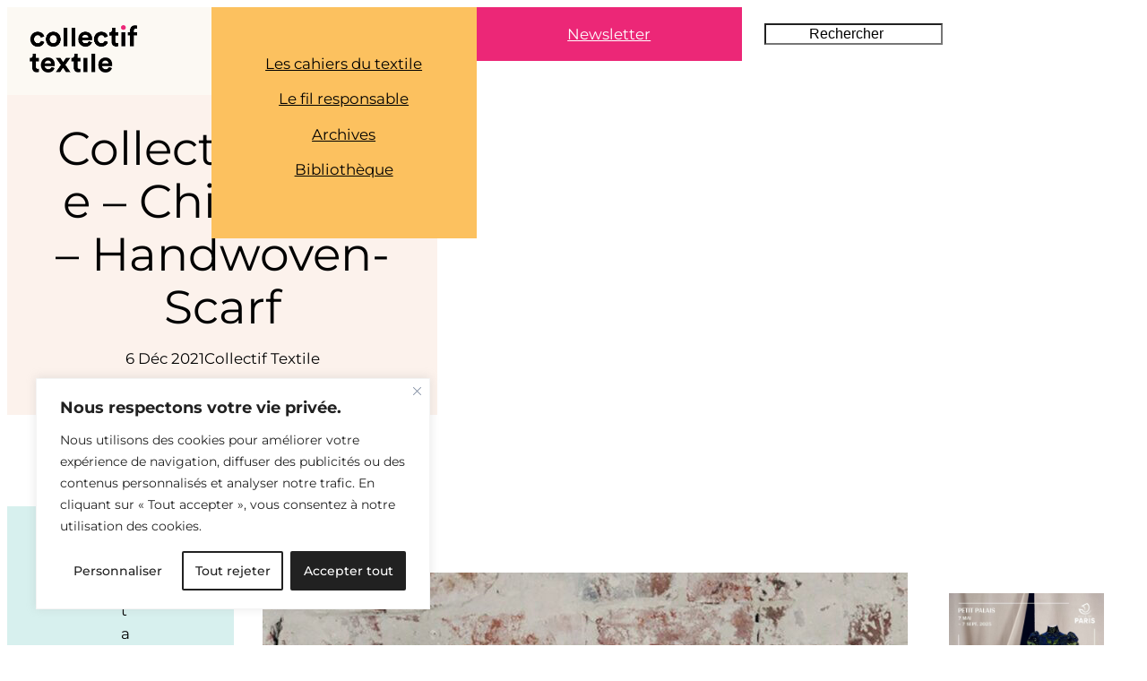

--- FILE ---
content_type: text/html; charset=UTF-8
request_url: https://collectiftextile.com/la-laine-de-chien-de-modus-intarsia/collectif_textile-chiengora-handwoven-scarf/
body_size: 44832
content:
<!DOCTYPE html>
<html dir="ltr" lang="fr-FR" prefix="og: https://ogp.me/ns#">
<head>
	<meta charset="UTF-8" />
	<meta name="viewport" content="width=device-width, initial-scale=1" />

		<!-- All in One SEO 4.9.3 - aioseo.com -->
		<title>Collectif_Textile – Chiengora – Handwoven-Scarf | COLLECTIF TEXTILE</title>
	<meta name="description" content="Collectif Textile - Modus Intarsia - Écharpe en Chiengora®" />
	<meta name="robots" content="max-snippet:-1, max-image-preview:large, max-video-preview:-1" />
	<meta name="author" content="Collectif Textile"/>
	<link rel="canonical" href="https://collectiftextile.com/la-laine-de-chien-de-modus-intarsia/collectif_textile-chiengora-handwoven-scarf/" />
	<meta name="generator" content="All in One SEO (AIOSEO) 4.9.3" />
		<meta property="og:locale" content="fr_FR" />
		<meta property="og:site_name" content="COLLECTIF TEXTILE • Histoires &amp; inspirations textiles" />
		<meta property="og:type" content="article" />
		<meta property="og:title" content="Collectif_Textile – Chiengora – Handwoven-Scarf | COLLECTIF TEXTILE" />
		<meta property="og:url" content="https://collectiftextile.com/la-laine-de-chien-de-modus-intarsia/collectif_textile-chiengora-handwoven-scarf/" />
		<meta property="og:image" content="https://collectiftextile.com/wp-content/uploads/2025/03/Collectif-Textile_Magazine-digital.jpg" />
		<meta property="og:image:secure_url" content="https://collectiftextile.com/wp-content/uploads/2025/03/Collectif-Textile_Magazine-digital.jpg" />
		<meta property="og:image:width" content="1366" />
		<meta property="og:image:height" content="900" />
		<meta property="article:published_time" content="2021-12-06T14:09:53+00:00" />
		<meta property="article:modified_time" content="2021-12-06T14:12:36+00:00" />
		<meta property="article:publisher" content="https://www.facebook.com/collectiftextile1" />
		<meta name="twitter:card" content="summary" />
		<meta name="twitter:title" content="Collectif_Textile – Chiengora – Handwoven-Scarf | COLLECTIF TEXTILE" />
		<meta name="twitter:image" content="https://collectiftextile.com/wp-content/uploads/2025/03/Collectif-Textile_Magazine-digital.jpg" />
		<script type="application/ld+json" class="aioseo-schema">
			{"@context":"https:\/\/schema.org","@graph":[{"@type":"BreadcrumbList","@id":"https:\/\/collectiftextile.com\/la-laine-de-chien-de-modus-intarsia\/collectif_textile-chiengora-handwoven-scarf\/#breadcrumblist","itemListElement":[{"@type":"ListItem","@id":"https:\/\/collectiftextile.com#listItem","position":1,"name":"Home","item":"https:\/\/collectiftextile.com","nextItem":{"@type":"ListItem","@id":"https:\/\/collectiftextile.com\/la-laine-de-chien-de-modus-intarsia\/collectif_textile-chiengora-handwoven-scarf\/#listItem","name":"Collectif_Textile &#8211; Chiengora &#8211; Handwoven-Scarf"}},{"@type":"ListItem","@id":"https:\/\/collectiftextile.com\/la-laine-de-chien-de-modus-intarsia\/collectif_textile-chiengora-handwoven-scarf\/#listItem","position":2,"name":"Collectif_Textile &#8211; Chiengora &#8211; Handwoven-Scarf","previousItem":{"@type":"ListItem","@id":"https:\/\/collectiftextile.com#listItem","name":"Home"}}]},{"@type":"ItemPage","@id":"https:\/\/collectiftextile.com\/la-laine-de-chien-de-modus-intarsia\/collectif_textile-chiengora-handwoven-scarf\/#itempage","url":"https:\/\/collectiftextile.com\/la-laine-de-chien-de-modus-intarsia\/collectif_textile-chiengora-handwoven-scarf\/","name":"Collectif_Textile \u2013 Chiengora \u2013 Handwoven-Scarf | COLLECTIF TEXTILE","description":"Collectif Textile - Modus Intarsia - \u00c9charpe en Chiengora\u00ae","inLanguage":"fr-FR","isPartOf":{"@id":"https:\/\/collectiftextile.com\/#website"},"breadcrumb":{"@id":"https:\/\/collectiftextile.com\/la-laine-de-chien-de-modus-intarsia\/collectif_textile-chiengora-handwoven-scarf\/#breadcrumblist"},"author":{"@id":"https:\/\/collectiftextile.com\/author\/admin\/#author"},"creator":{"@id":"https:\/\/collectiftextile.com\/author\/admin\/#author"},"datePublished":"2021-12-06T09:09:53-05:00","dateModified":"2021-12-06T09:12:36-05:00"},{"@type":"Person","@id":"https:\/\/collectiftextile.com\/#person","name":"Collectif Textile","image":"http:\/\/collectiftextile.com\/wp-content\/uploads\/2018\/07\/collectif_textile_logo-1.png","sameAs":["https:\/\/www.instagram.com\/collectiftextile\/","https:\/\/pinterest.com\/collectiftextil"]},{"@type":"Person","@id":"https:\/\/collectiftextile.com\/author\/admin\/#author","url":"https:\/\/collectiftextile.com\/author\/admin\/","name":"Collectif Textile"},{"@type":"WebSite","@id":"https:\/\/collectiftextile.com\/#website","url":"https:\/\/collectiftextile.com\/","name":"COLLECTIF TEXTILE","description":"JOURNAL D'inspiration sur la cr\u00e9ation textile contemporaine","inLanguage":"fr-FR","publisher":{"@id":"https:\/\/collectiftextile.com\/#person"}}]}
		</script>
		<!-- All in One SEO -->


<link rel='dns-prefetch' href='//stats.wp.com' />
<link rel='dns-prefetch' href='//v0.wordpress.com' />
<link rel='preconnect' href='//c0.wp.com' />
<link rel="alternate" type="application/rss+xml" title="COLLECTIF TEXTILE &raquo; Flux" href="https://collectiftextile.com/feed/" />
<link rel="alternate" type="application/rss+xml" title="COLLECTIF TEXTILE &raquo; Flux des commentaires" href="https://collectiftextile.com/comments/feed/" />
<link rel="alternate" type="application/rss+xml" title="COLLECTIF TEXTILE &raquo; Collectif_Textile &#8211; Chiengora &#8211; Handwoven-Scarf Flux des commentaires" href="https://collectiftextile.com/la-laine-de-chien-de-modus-intarsia/collectif_textile-chiengora-handwoven-scarf/feed/" />
<link rel="alternate" title="oEmbed (JSON)" type="application/json+oembed" href="https://collectiftextile.com/wp-json/oembed/1.0/embed?url=https%3A%2F%2Fcollectiftextile.com%2Fla-laine-de-chien-de-modus-intarsia%2Fcollectif_textile-chiengora-handwoven-scarf%2F" />
<link rel="alternate" title="oEmbed (XML)" type="text/xml+oembed" href="https://collectiftextile.com/wp-json/oembed/1.0/embed?url=https%3A%2F%2Fcollectiftextile.com%2Fla-laine-de-chien-de-modus-intarsia%2Fcollectif_textile-chiengora-handwoven-scarf%2F&#038;format=xml" />
<style id='wp-img-auto-sizes-contain-inline-css'>
img:is([sizes=auto i],[sizes^="auto," i]){contain-intrinsic-size:3000px 1500px}
/*# sourceURL=wp-img-auto-sizes-contain-inline-css */
</style>
<style id='wp-block-site-logo-inline-css'>
.wp-block-site-logo{box-sizing:border-box;line-height:0}.wp-block-site-logo a{display:inline-block;line-height:0}.wp-block-site-logo.is-default-size img{height:auto;width:120px}.wp-block-site-logo img{height:auto;max-width:100%}.wp-block-site-logo a,.wp-block-site-logo img{border-radius:inherit}.wp-block-site-logo.aligncenter{margin-left:auto;margin-right:auto;text-align:center}:root :where(.wp-block-site-logo.is-style-rounded){border-radius:9999px}
/*# sourceURL=https://collectiftextile.com/wp-includes/blocks/site-logo/style.min.css */
</style>
<style id='wp-block-group-inline-css'>
.wp-block-group{box-sizing:border-box}:where(.wp-block-group.wp-block-group-is-layout-constrained){position:relative}

        .is-style-parent-fixed-group {
		  position:sticky;
		  top:calc(0px + var(--wp-admin--admin-bar--position-offset, 0px));
		  left:0;
		}
		

        .is-style-sticky-fixed-group {
		  position:sticky;
		  top:calc(0px + var(--wp-admin--admin-bar--position-offset, 0px));
		  left:0;
		}
		
/*# sourceURL=wp-block-group-inline-css */
</style>
<style id='wp-block-navigation-link-inline-css'>
.wp-block-navigation .wp-block-navigation-item__label{overflow-wrap:break-word}.wp-block-navigation .wp-block-navigation-item__description{display:none}.link-ui-tools{outline:1px solid #f0f0f0;padding:8px}.link-ui-block-inserter{padding-top:8px}.link-ui-block-inserter__back{margin-left:8px;text-transform:uppercase}

        .is-style-arrow-link .wp-block-navigation-item__label:after {
          content: "\2197";
          padding-inline-start: 0.25rem;
          vertical-align: middle;
          text-decoration: none;
          display: inline-block;
        }

    .is-style-link-with-border.wp-block-navigation-item  {
       outline:1px solid;
        }
    
        .is-style-link-with-border .wp-block-navigation-item__content {
          width:100%;
      text-align:center;
        }

        .is-style-link-with-separator.wp-block-navigation-item:not(:last-child):after {
         display:inline-block;
		 content: "/";
		 font-size: inherit;
		 margin: 0 20px;
        }
/*# sourceURL=wp-block-navigation-link-inline-css */
</style>
<link rel='stylesheet' id='wp-block-navigation-css' href='https://c0.wp.com/c/6.9/wp-includes/blocks/navigation/style.min.css' media='all' />
<style id='wp-block-navigation-inline-css'>

	
		  .is-style-navigation-opacity ul li:not(.current-menu-item) a {
			opacity:0.25;
		  }
		  
		  .is-style-navigation-opacity ul li a:hover,
		  .wp-block-navigation.is-style-navigation-opacity .current-menu-item {
		    opacity:1 !important;
			border-bottom:0 !important;
		  }
		

		@media only screen and (min-width:48em) {
		  .is-style-navigation-buttons {
			padding: 0 25px;
		  }
	  
		  .is-style-navigation-buttons ul li {
			min-width:15%;
			flex-grow:1;
			padding:10px 0;
		  }
		  
		  .is-style-navigation-buttons ul li a {
			margin:0 auto;
			border-bottom-width:0;
		  }
		  
		  .is-style-navigation-buttons ul li:hover {
		    opacity:0.8 !important;
		  }
		  
		  .is-style-navigation-buttons ul li a:hover {
			border-bottom-width:0 !important;
			border:0;
			color:white !important;
		  }
		  
		}
		
/*# sourceURL=wp-block-navigation-inline-css */
</style>
<style id='wp-block-button-inline-css'>
.wp-block-button__link{align-content:center;box-sizing:border-box;cursor:pointer;display:inline-block;height:100%;text-align:center;word-break:break-word}.wp-block-button__link.aligncenter{text-align:center}.wp-block-button__link.alignright{text-align:right}:where(.wp-block-button__link){border-radius:9999px;box-shadow:none;padding:calc(.667em + 2px) calc(1.333em + 2px);text-decoration:none}.wp-block-button[style*=text-decoration] .wp-block-button__link{text-decoration:inherit}.wp-block-buttons>.wp-block-button.has-custom-width{max-width:none}.wp-block-buttons>.wp-block-button.has-custom-width .wp-block-button__link{width:100%}.wp-block-buttons>.wp-block-button.has-custom-font-size .wp-block-button__link{font-size:inherit}.wp-block-buttons>.wp-block-button.wp-block-button__width-25{width:calc(25% - var(--wp--style--block-gap, .5em)*.75)}.wp-block-buttons>.wp-block-button.wp-block-button__width-50{width:calc(50% - var(--wp--style--block-gap, .5em)*.5)}.wp-block-buttons>.wp-block-button.wp-block-button__width-75{width:calc(75% - var(--wp--style--block-gap, .5em)*.25)}.wp-block-buttons>.wp-block-button.wp-block-button__width-100{flex-basis:100%;width:100%}.wp-block-buttons.is-vertical>.wp-block-button.wp-block-button__width-25{width:25%}.wp-block-buttons.is-vertical>.wp-block-button.wp-block-button__width-50{width:50%}.wp-block-buttons.is-vertical>.wp-block-button.wp-block-button__width-75{width:75%}.wp-block-button.is-style-squared,.wp-block-button__link.wp-block-button.is-style-squared{border-radius:0}.wp-block-button.no-border-radius,.wp-block-button__link.no-border-radius{border-radius:0!important}:root :where(.wp-block-button .wp-block-button__link.is-style-outline),:root :where(.wp-block-button.is-style-outline>.wp-block-button__link){border:2px solid;padding:.667em 1.333em}:root :where(.wp-block-button .wp-block-button__link.is-style-outline:not(.has-text-color)),:root :where(.wp-block-button.is-style-outline>.wp-block-button__link:not(.has-text-color)){color:currentColor}:root :where(.wp-block-button .wp-block-button__link.is-style-outline:not(.has-background)),:root :where(.wp-block-button.is-style-outline>.wp-block-button__link:not(.has-background)){background-color:initial;background-image:none}

        .is-style-simple {
		   background-color:transparent;
		   color:inherit;
		}
       

       .is-style-button-with-arrow {
          transition: all 0.6s ease;
       }
       
       .is-style-button-with-arrow a:after {
        display:inline-flex;
        content: "\2192";
        font-family:"Inter";
        font-size:22px;
        font-weight:100;
		line-height:0;
        padding-left:15px;
      }
      
      .is-style-button-with-arrow:hover {
          transform: translateX(10px);
		  opacity:0.8;
          border:0;
      }
      

       .is-style-button-with-arrow-before {
            transition: all 0.6s ease;
       }
       
       .is-style-button-with-arrow-before a:before {
			display:inline-flex;
			content: "\2192";
			font-family:"Inter";
			font-size:22px;
			font-weight:100;
			line-height:0;
			padding-right:15px;
      }
      
      .is-style-button-with-arrow-before:hover {
          transform: translateX(10px);
          opacity:0.8;
          border:0;
      }
      
/*# sourceURL=wp-block-button-inline-css */
</style>
<style id='collectiftextile-button-style-inline-css'>
/* 
 * Buttons
 *
 * */
.wp-block-button__link:hover {
	color:inherit !important;
}

.wp-block-button.is-style-button-with-arrow > .wp-block-button__link.has-base-color:hover {
	color: var(--wp--preset--color--base) !important;
}

.wp-block-button.is-style-outline > .wp-block-button__link:not(.has-text-color, .has-background):hover {
	background-color: var(--wp--preset--color--contrast-2, var(--wp--preset--color--contrast, transparent));
	color: var(--wp--preset--color--base);
	border-color: var(--wp--preset--color--contrast-2, var(--wp--preset--color--contrast, currentColor));
}

.wp-block-button.is-style-simple .wp-block-button__link:hover {
	color:var(--wp--preset--color--secondary) !important;
}

.wp-block-button.is-style-simple .wp-block-button__link.has-base-color:hover {
	color:var(--wp--preset--color--primary) !important;
}
/*# sourceURL=https://collectiftextile.com/wp-content/themes/collectiftextile/assets/css/blocks/buttons.css */
</style>
<style id='wp-block-buttons-inline-css'>
.wp-block-buttons{box-sizing:border-box}.wp-block-buttons.is-vertical{flex-direction:column}.wp-block-buttons.is-vertical>.wp-block-button:last-child{margin-bottom:0}.wp-block-buttons>.wp-block-button{display:inline-block;margin:0}.wp-block-buttons.is-content-justification-left{justify-content:flex-start}.wp-block-buttons.is-content-justification-left.is-vertical{align-items:flex-start}.wp-block-buttons.is-content-justification-center{justify-content:center}.wp-block-buttons.is-content-justification-center.is-vertical{align-items:center}.wp-block-buttons.is-content-justification-right{justify-content:flex-end}.wp-block-buttons.is-content-justification-right.is-vertical{align-items:flex-end}.wp-block-buttons.is-content-justification-space-between{justify-content:space-between}.wp-block-buttons.aligncenter{text-align:center}.wp-block-buttons:not(.is-content-justification-space-between,.is-content-justification-right,.is-content-justification-left,.is-content-justification-center) .wp-block-button.aligncenter{margin-left:auto;margin-right:auto;width:100%}.wp-block-buttons[style*=text-decoration] .wp-block-button,.wp-block-buttons[style*=text-decoration] .wp-block-button__link{text-decoration:inherit}.wp-block-buttons.has-custom-font-size .wp-block-button__link{font-size:inherit}.wp-block-buttons .wp-block-button__link{width:100%}.wp-block-button.aligncenter{text-align:center}
/*# sourceURL=https://collectiftextile.com/wp-includes/blocks/buttons/style.min.css */
</style>
<style id='wp-block-search-inline-css'>
.wp-block-search__button{margin-left:10px;word-break:normal}.wp-block-search__button.has-icon{line-height:0}.wp-block-search__button svg{height:1.25em;min-height:24px;min-width:24px;width:1.25em;fill:currentColor;vertical-align:text-bottom}:where(.wp-block-search__button){border:1px solid #ccc;padding:6px 10px}.wp-block-search__inside-wrapper{display:flex;flex:auto;flex-wrap:nowrap;max-width:100%}.wp-block-search__label{width:100%}.wp-block-search.wp-block-search__button-only .wp-block-search__button{box-sizing:border-box;display:flex;flex-shrink:0;justify-content:center;margin-left:0;max-width:100%}.wp-block-search.wp-block-search__button-only .wp-block-search__inside-wrapper{min-width:0!important;transition-property:width}.wp-block-search.wp-block-search__button-only .wp-block-search__input{flex-basis:100%;transition-duration:.3s}.wp-block-search.wp-block-search__button-only.wp-block-search__searchfield-hidden,.wp-block-search.wp-block-search__button-only.wp-block-search__searchfield-hidden .wp-block-search__inside-wrapper{overflow:hidden}.wp-block-search.wp-block-search__button-only.wp-block-search__searchfield-hidden .wp-block-search__input{border-left-width:0!important;border-right-width:0!important;flex-basis:0;flex-grow:0;margin:0;min-width:0!important;padding-left:0!important;padding-right:0!important;width:0!important}:where(.wp-block-search__input){appearance:none;border:1px solid #949494;flex-grow:1;font-family:inherit;font-size:inherit;font-style:inherit;font-weight:inherit;letter-spacing:inherit;line-height:inherit;margin-left:0;margin-right:0;min-width:3rem;padding:8px;text-decoration:unset!important;text-transform:inherit}:where(.wp-block-search__button-inside .wp-block-search__inside-wrapper){background-color:#fff;border:1px solid #949494;box-sizing:border-box;padding:4px}:where(.wp-block-search__button-inside .wp-block-search__inside-wrapper) .wp-block-search__input{border:none;border-radius:0;padding:0 4px}:where(.wp-block-search__button-inside .wp-block-search__inside-wrapper) .wp-block-search__input:focus{outline:none}:where(.wp-block-search__button-inside .wp-block-search__inside-wrapper) :where(.wp-block-search__button){padding:4px 8px}.wp-block-search.aligncenter .wp-block-search__inside-wrapper{margin:auto}.wp-block[data-align=right] .wp-block-search.wp-block-search__button-only .wp-block-search__inside-wrapper{float:right}
/*# sourceURL=https://collectiftextile.com/wp-includes/blocks/search/style.min.css */
</style>
<style id='wp-block-columns-inline-css'>
.wp-block-columns{box-sizing:border-box;display:flex;flex-wrap:wrap!important}@media (min-width:782px){.wp-block-columns{flex-wrap:nowrap!important}}.wp-block-columns{align-items:normal!important}.wp-block-columns.are-vertically-aligned-top{align-items:flex-start}.wp-block-columns.are-vertically-aligned-center{align-items:center}.wp-block-columns.are-vertically-aligned-bottom{align-items:flex-end}@media (max-width:781px){.wp-block-columns:not(.is-not-stacked-on-mobile)>.wp-block-column{flex-basis:100%!important}}@media (min-width:782px){.wp-block-columns:not(.is-not-stacked-on-mobile)>.wp-block-column{flex-basis:0;flex-grow:1}.wp-block-columns:not(.is-not-stacked-on-mobile)>.wp-block-column[style*=flex-basis]{flex-grow:0}}.wp-block-columns.is-not-stacked-on-mobile{flex-wrap:nowrap!important}.wp-block-columns.is-not-stacked-on-mobile>.wp-block-column{flex-basis:0;flex-grow:1}.wp-block-columns.is-not-stacked-on-mobile>.wp-block-column[style*=flex-basis]{flex-grow:0}:where(.wp-block-columns){margin-bottom:1.75em}:where(.wp-block-columns.has-background){padding:1.25em 2.375em}.wp-block-column{flex-grow:1;min-width:0;overflow-wrap:break-word;word-break:break-word}.wp-block-column.is-vertically-aligned-top{align-self:flex-start}.wp-block-column.is-vertically-aligned-center{align-self:center}.wp-block-column.is-vertically-aligned-bottom{align-self:flex-end}.wp-block-column.is-vertically-aligned-stretch{align-self:stretch}.wp-block-column.is-vertically-aligned-bottom,.wp-block-column.is-vertically-aligned-center,.wp-block-column.is-vertically-aligned-top{width:100%}

		  @media only screen and (max-width:48em) {
			
			.wp-block-columns.is-style-columns-order .wp-block-column:first-child{
	           order:2
            }
         }
    
/*# sourceURL=wp-block-columns-inline-css */
</style>
<style id='wp-block-post-title-inline-css'>
.wp-block-post-title{box-sizing:border-box;word-break:break-word}.wp-block-post-title :where(a){display:inline-block;font-family:inherit;font-size:inherit;font-style:inherit;font-weight:inherit;letter-spacing:inherit;line-height:inherit;text-decoration:inherit}
/*# sourceURL=https://collectiftextile.com/wp-includes/blocks/post-title/style.min.css */
</style>
<style id='wp-block-post-date-inline-css'>
.wp-block-post-date{box-sizing:border-box}
/*# sourceURL=https://collectiftextile.com/wp-includes/blocks/post-date/style.min.css */
</style>
<style id='wp-block-post-author-name-inline-css'>
.wp-block-post-author-name{box-sizing:border-box}
/*# sourceURL=https://collectiftextile.com/wp-includes/blocks/post-author-name/style.min.css */
</style>
<style id='wp-block-paragraph-inline-css'>
.is-small-text{font-size:.875em}.is-regular-text{font-size:1em}.is-large-text{font-size:2.25em}.is-larger-text{font-size:3em}.has-drop-cap:not(:focus):first-letter{float:left;font-size:8.4em;font-style:normal;font-weight:100;line-height:.68;margin:.05em .1em 0 0;text-transform:uppercase}body.rtl .has-drop-cap:not(:focus):first-letter{float:none;margin-left:.1em}p.has-drop-cap.has-background{overflow:hidden}:root :where(p.has-background){padding:1.25em 2.375em}:where(p.has-text-color:not(.has-link-color)) a{color:inherit}p.has-text-align-left[style*="writing-mode:vertical-lr"],p.has-text-align-right[style*="writing-mode:vertical-rl"]{rotate:180deg}
/*# sourceURL=https://collectiftextile.com/wp-includes/blocks/paragraph/style.min.css */
</style>
<style id='wp-block-post-content-inline-css'>
.wp-block-post-content{display:flow-root}
/*# sourceURL=https://collectiftextile.com/wp-includes/blocks/post-content/style.min.css */
</style>
<style id='wp-block-post-navigation-link-inline-css'>
.wp-block-post-navigation-link .wp-block-post-navigation-link__arrow-previous{display:inline-block;margin-right:1ch}.wp-block-post-navigation-link .wp-block-post-navigation-link__arrow-previous:not(.is-arrow-chevron){transform:scaleX(1)}.wp-block-post-navigation-link .wp-block-post-navigation-link__arrow-next{display:inline-block;margin-left:1ch}.wp-block-post-navigation-link .wp-block-post-navigation-link__arrow-next:not(.is-arrow-chevron){transform:scaleX(1)}.wp-block-post-navigation-link.has-text-align-left[style*="writing-mode: vertical-lr"],.wp-block-post-navigation-link.has-text-align-right[style*="writing-mode: vertical-rl"]{rotate:180deg}
/*# sourceURL=https://collectiftextile.com/wp-includes/blocks/post-navigation-link/style.min.css */
</style>
<style id='collectiftextile-post-navigation-style-inline-css'>
/* 
 * Post Navigation links
 *
 * */

.post-nav-links {
	text-align:center;
	font-weight:500;
}

.wp-block-post-navigation-link .wp-block-post-navigation-link__arrow-previous,
.wp-block-post-navigation-link .wp-block-post-navigation-link__arrow-next {
	font-family:'Inter';
}

.wp-block-post-navigation-link a {
	text-decoration:none;
}

/*# sourceURL=https://collectiftextile.com/wp-content/themes/collectiftextile/assets/css/blocks/post-navigation.css */
</style>
<style id='wp-block-post-comments-form-inline-css'>
:where(.wp-block-post-comments-form input:not([type=submit])),:where(.wp-block-post-comments-form textarea){border:1px solid #949494;font-family:inherit;font-size:1em}:where(.wp-block-post-comments-form input:where(:not([type=submit]):not([type=checkbox]))),:where(.wp-block-post-comments-form textarea){padding:calc(.667em + 2px)}.wp-block-post-comments-form{box-sizing:border-box}.wp-block-post-comments-form[style*=font-weight] :where(.comment-reply-title){font-weight:inherit}.wp-block-post-comments-form[style*=font-family] :where(.comment-reply-title){font-family:inherit}.wp-block-post-comments-form[class*=-font-size] :where(.comment-reply-title),.wp-block-post-comments-form[style*=font-size] :where(.comment-reply-title){font-size:inherit}.wp-block-post-comments-form[style*=line-height] :where(.comment-reply-title){line-height:inherit}.wp-block-post-comments-form[style*=font-style] :where(.comment-reply-title){font-style:inherit}.wp-block-post-comments-form[style*=letter-spacing] :where(.comment-reply-title){letter-spacing:inherit}.wp-block-post-comments-form :where(input[type=submit]){box-shadow:none;cursor:pointer;display:inline-block;overflow-wrap:break-word;text-align:center}.wp-block-post-comments-form .comment-form input:not([type=submit]):not([type=checkbox]):not([type=hidden]),.wp-block-post-comments-form .comment-form textarea{box-sizing:border-box;display:block;width:100%}.wp-block-post-comments-form .comment-form-author label,.wp-block-post-comments-form .comment-form-email label,.wp-block-post-comments-form .comment-form-url label{display:block;margin-bottom:.25em}.wp-block-post-comments-form .comment-form-cookies-consent{display:flex;gap:.25em}.wp-block-post-comments-form .comment-form-cookies-consent #wp-comment-cookies-consent{margin-top:.35em}.wp-block-post-comments-form .comment-reply-title{margin-bottom:0}.wp-block-post-comments-form .comment-reply-title :where(small){font-size:var(--wp--preset--font-size--medium,smaller);margin-left:.5em}
/*# sourceURL=https://collectiftextile.com/wp-includes/blocks/post-comments-form/style.min.css */
</style>
<style id='wp-block-comments-inline-css'>
.wp-block-post-comments{box-sizing:border-box}.wp-block-post-comments .alignleft{float:left}.wp-block-post-comments .alignright{float:right}.wp-block-post-comments .navigation:after{clear:both;content:"";display:table}.wp-block-post-comments .commentlist{clear:both;list-style:none;margin:0;padding:0}.wp-block-post-comments .commentlist .comment{min-height:2.25em;padding-left:3.25em}.wp-block-post-comments .commentlist .comment p{font-size:1em;line-height:1.8;margin:1em 0}.wp-block-post-comments .commentlist .children{list-style:none;margin:0;padding:0}.wp-block-post-comments .comment-author{line-height:1.5}.wp-block-post-comments .comment-author .avatar{border-radius:1.5em;display:block;float:left;height:2.5em;margin-right:.75em;margin-top:.5em;width:2.5em}.wp-block-post-comments .comment-author cite{font-style:normal}.wp-block-post-comments .comment-meta{font-size:.875em;line-height:1.5}.wp-block-post-comments .comment-meta b{font-weight:400}.wp-block-post-comments .comment-meta .comment-awaiting-moderation{display:block;margin-bottom:1em;margin-top:1em}.wp-block-post-comments .comment-body .commentmetadata{font-size:.875em}.wp-block-post-comments .comment-form-author label,.wp-block-post-comments .comment-form-comment label,.wp-block-post-comments .comment-form-email label,.wp-block-post-comments .comment-form-url label{display:block;margin-bottom:.25em}.wp-block-post-comments .comment-form input:not([type=submit]):not([type=checkbox]),.wp-block-post-comments .comment-form textarea{box-sizing:border-box;display:block;width:100%}.wp-block-post-comments .comment-form-cookies-consent{display:flex;gap:.25em}.wp-block-post-comments .comment-form-cookies-consent #wp-comment-cookies-consent{margin-top:.35em}.wp-block-post-comments .comment-reply-title{margin-bottom:0}.wp-block-post-comments .comment-reply-title :where(small){font-size:var(--wp--preset--font-size--medium,smaller);margin-left:.5em}.wp-block-post-comments .reply{font-size:.875em;margin-bottom:1.4em}.wp-block-post-comments input:not([type=submit]),.wp-block-post-comments textarea{border:1px solid #949494;font-family:inherit;font-size:1em}.wp-block-post-comments input:not([type=submit]):not([type=checkbox]),.wp-block-post-comments textarea{padding:calc(.667em + 2px)}:where(.wp-block-post-comments input[type=submit]){border:none}.wp-block-comments{box-sizing:border-box}
/*# sourceURL=https://collectiftextile.com/wp-includes/blocks/comments/style.min.css */
</style>
<style id='wp-block-heading-inline-css'>
h1:where(.wp-block-heading).has-background,h2:where(.wp-block-heading).has-background,h3:where(.wp-block-heading).has-background,h4:where(.wp-block-heading).has-background,h5:where(.wp-block-heading).has-background,h6:where(.wp-block-heading).has-background{padding:1.25em 2.375em}h1.has-text-align-left[style*=writing-mode]:where([style*=vertical-lr]),h1.has-text-align-right[style*=writing-mode]:where([style*=vertical-rl]),h2.has-text-align-left[style*=writing-mode]:where([style*=vertical-lr]),h2.has-text-align-right[style*=writing-mode]:where([style*=vertical-rl]),h3.has-text-align-left[style*=writing-mode]:where([style*=vertical-lr]),h3.has-text-align-right[style*=writing-mode]:where([style*=vertical-rl]),h4.has-text-align-left[style*=writing-mode]:where([style*=vertical-lr]),h4.has-text-align-right[style*=writing-mode]:where([style*=vertical-rl]),h5.has-text-align-left[style*=writing-mode]:where([style*=vertical-lr]),h5.has-text-align-right[style*=writing-mode]:where([style*=vertical-rl]),h6.has-text-align-left[style*=writing-mode]:where([style*=vertical-lr]),h6.has-text-align-right[style*=writing-mode]:where([style*=vertical-rl]){rotate:180deg}

        .is-style-asterisk:before {
          content: '';
          width: 1.5rem;
          height: 3rem;
          background: var(--wp--preset--color--contrast-2, currentColor);
          clip-path: path('M11.93.684v8.039l5.633-5.633 1.216 1.23-5.66 5.66h8.04v1.737H13.2l5.701 5.701-1.23 1.23-5.742-5.742V21h-1.737v-8.094l-5.77 5.77-1.23-1.217 5.743-5.742H.842V9.98h8.162l-5.701-5.7 1.23-1.231 5.66 5.66V.684h1.737Z');
          display: block;
        }

        /* Hide the asterisk if the heading has no content, to avoid using empty headings to display the asterisk only, which is an A11Y issue */
        .is-style-asterisk:empty:before {
          content: none;
        }

        .is-style-asterisk:-moz-only-whitespace:before {
          content: none;
        }

        .is-style-asterisk.has-text-align-center:before {
          margin: 0 auto;
        }

        .is-style-asterisk.has-text-align-right:before {
          margin-left: auto;
        }

        .rtl .is-style-asterisk.has-text-align-left:before {
          margin-right: auto;
        }

        .is-style-vertical-heading,
        .is-style-vertical-heading a {
           display:block;
           position:relative;
           width: fit-content;
           height:fit-content;
           writing-mode: vertical-rl;
           text-orientation: mixed;
           line-height:1;
           margin:0;
        }

        .is-style-vertical-heading:hover,
        .is-style-vertical-heading a:hover {
           z-index:9;
           cursor:pointer;
        }

        .is-style-animated-title {
      position:relative;
      margin:0 !important
    }
/*# sourceURL=wp-block-heading-inline-css */
</style>
<style id='wp-block-spacer-inline-css'>
.wp-block-spacer{clear:both}
/*# sourceURL=https://collectiftextile.com/wp-includes/blocks/spacer/style.min.css */
</style>
<style id='wp-block-image-inline-css'>
.wp-block-image>a,.wp-block-image>figure>a{display:inline-block}.wp-block-image img{box-sizing:border-box;height:auto;max-width:100%;vertical-align:bottom}@media not (prefers-reduced-motion){.wp-block-image img.hide{visibility:hidden}.wp-block-image img.show{animation:show-content-image .4s}}.wp-block-image[style*=border-radius] img,.wp-block-image[style*=border-radius]>a{border-radius:inherit}.wp-block-image.has-custom-border img{box-sizing:border-box}.wp-block-image.aligncenter{text-align:center}.wp-block-image.alignfull>a,.wp-block-image.alignwide>a{width:100%}.wp-block-image.alignfull img,.wp-block-image.alignwide img{height:auto;width:100%}.wp-block-image .aligncenter,.wp-block-image .alignleft,.wp-block-image .alignright,.wp-block-image.aligncenter,.wp-block-image.alignleft,.wp-block-image.alignright{display:table}.wp-block-image .aligncenter>figcaption,.wp-block-image .alignleft>figcaption,.wp-block-image .alignright>figcaption,.wp-block-image.aligncenter>figcaption,.wp-block-image.alignleft>figcaption,.wp-block-image.alignright>figcaption{caption-side:bottom;display:table-caption}.wp-block-image .alignleft{float:left;margin:.5em 1em .5em 0}.wp-block-image .alignright{float:right;margin:.5em 0 .5em 1em}.wp-block-image .aligncenter{margin-left:auto;margin-right:auto}.wp-block-image :where(figcaption){margin-bottom:1em;margin-top:.5em}.wp-block-image.is-style-circle-mask img{border-radius:9999px}@supports ((-webkit-mask-image:none) or (mask-image:none)) or (-webkit-mask-image:none){.wp-block-image.is-style-circle-mask img{border-radius:0;-webkit-mask-image:url('data:image/svg+xml;utf8,<svg viewBox="0 0 100 100" xmlns="http://www.w3.org/2000/svg"><circle cx="50" cy="50" r="50"/></svg>');mask-image:url('data:image/svg+xml;utf8,<svg viewBox="0 0 100 100" xmlns="http://www.w3.org/2000/svg"><circle cx="50" cy="50" r="50"/></svg>');mask-mode:alpha;-webkit-mask-position:center;mask-position:center;-webkit-mask-repeat:no-repeat;mask-repeat:no-repeat;-webkit-mask-size:contain;mask-size:contain}}:root :where(.wp-block-image.is-style-rounded img,.wp-block-image .is-style-rounded img){border-radius:9999px}.wp-block-image figure{margin:0}.wp-lightbox-container{display:flex;flex-direction:column;position:relative}.wp-lightbox-container img{cursor:zoom-in}.wp-lightbox-container img:hover+button{opacity:1}.wp-lightbox-container button{align-items:center;backdrop-filter:blur(16px) saturate(180%);background-color:#5a5a5a40;border:none;border-radius:4px;cursor:zoom-in;display:flex;height:20px;justify-content:center;opacity:0;padding:0;position:absolute;right:16px;text-align:center;top:16px;width:20px;z-index:100}@media not (prefers-reduced-motion){.wp-lightbox-container button{transition:opacity .2s ease}}.wp-lightbox-container button:focus-visible{outline:3px auto #5a5a5a40;outline:3px auto -webkit-focus-ring-color;outline-offset:3px}.wp-lightbox-container button:hover{cursor:pointer;opacity:1}.wp-lightbox-container button:focus{opacity:1}.wp-lightbox-container button:focus,.wp-lightbox-container button:hover,.wp-lightbox-container button:not(:hover):not(:active):not(.has-background){background-color:#5a5a5a40;border:none}.wp-lightbox-overlay{box-sizing:border-box;cursor:zoom-out;height:100vh;left:0;overflow:hidden;position:fixed;top:0;visibility:hidden;width:100%;z-index:100000}.wp-lightbox-overlay .close-button{align-items:center;cursor:pointer;display:flex;justify-content:center;min-height:40px;min-width:40px;padding:0;position:absolute;right:calc(env(safe-area-inset-right) + 16px);top:calc(env(safe-area-inset-top) + 16px);z-index:5000000}.wp-lightbox-overlay .close-button:focus,.wp-lightbox-overlay .close-button:hover,.wp-lightbox-overlay .close-button:not(:hover):not(:active):not(.has-background){background:none;border:none}.wp-lightbox-overlay .lightbox-image-container{height:var(--wp--lightbox-container-height);left:50%;overflow:hidden;position:absolute;top:50%;transform:translate(-50%,-50%);transform-origin:top left;width:var(--wp--lightbox-container-width);z-index:9999999999}.wp-lightbox-overlay .wp-block-image{align-items:center;box-sizing:border-box;display:flex;height:100%;justify-content:center;margin:0;position:relative;transform-origin:0 0;width:100%;z-index:3000000}.wp-lightbox-overlay .wp-block-image img{height:var(--wp--lightbox-image-height);min-height:var(--wp--lightbox-image-height);min-width:var(--wp--lightbox-image-width);width:var(--wp--lightbox-image-width)}.wp-lightbox-overlay .wp-block-image figcaption{display:none}.wp-lightbox-overlay button{background:none;border:none}.wp-lightbox-overlay .scrim{background-color:#fff;height:100%;opacity:.9;position:absolute;width:100%;z-index:2000000}.wp-lightbox-overlay.active{visibility:visible}@media not (prefers-reduced-motion){.wp-lightbox-overlay.active{animation:turn-on-visibility .25s both}.wp-lightbox-overlay.active img{animation:turn-on-visibility .35s both}.wp-lightbox-overlay.show-closing-animation:not(.active){animation:turn-off-visibility .35s both}.wp-lightbox-overlay.show-closing-animation:not(.active) img{animation:turn-off-visibility .25s both}.wp-lightbox-overlay.zoom.active{animation:none;opacity:1;visibility:visible}.wp-lightbox-overlay.zoom.active .lightbox-image-container{animation:lightbox-zoom-in .4s}.wp-lightbox-overlay.zoom.active .lightbox-image-container img{animation:none}.wp-lightbox-overlay.zoom.active .scrim{animation:turn-on-visibility .4s forwards}.wp-lightbox-overlay.zoom.show-closing-animation:not(.active){animation:none}.wp-lightbox-overlay.zoom.show-closing-animation:not(.active) .lightbox-image-container{animation:lightbox-zoom-out .4s}.wp-lightbox-overlay.zoom.show-closing-animation:not(.active) .lightbox-image-container img{animation:none}.wp-lightbox-overlay.zoom.show-closing-animation:not(.active) .scrim{animation:turn-off-visibility .4s forwards}}@keyframes show-content-image{0%{visibility:hidden}99%{visibility:hidden}to{visibility:visible}}@keyframes turn-on-visibility{0%{opacity:0}to{opacity:1}}@keyframes turn-off-visibility{0%{opacity:1;visibility:visible}99%{opacity:0;visibility:visible}to{opacity:0;visibility:hidden}}@keyframes lightbox-zoom-in{0%{transform:translate(calc((-100vw + var(--wp--lightbox-scrollbar-width))/2 + var(--wp--lightbox-initial-left-position)),calc(-50vh + var(--wp--lightbox-initial-top-position))) scale(var(--wp--lightbox-scale))}to{transform:translate(-50%,-50%) scale(1)}}@keyframes lightbox-zoom-out{0%{transform:translate(-50%,-50%) scale(1);visibility:visible}99%{visibility:visible}to{transform:translate(calc((-100vw + var(--wp--lightbox-scrollbar-width))/2 + var(--wp--lightbox-initial-left-position)),calc(-50vh + var(--wp--lightbox-initial-top-position))) scale(var(--wp--lightbox-scale));visibility:hidden}}

      .is-style-image-zoom {
         position:relative;
      }
    

		 figure.wp-block-image.is-style-large-caption figcaption {
			background:none !important;
			font-size:20px !important;
			font-weight:500 !important;
			margin-bottom:40px !important;
			text-shadow: none !important;
		 }

		 figure.wp-block-image.is-style-large-caption figcaption a {
			text-decoration:none;
		 }

		 figure.wp-block-image.is-style-large-caption figcaption a:hover {
			text-decoration:underline;
		 }
    

		 figure.wp-block-image.is-style-animated-gif {
		   position:relative;
		 }
		 
		 figure.wp-block-image.is-style-animated-gif figcaption {
			position:absolute;
			bottom: 0;
			left:20px;
		 }
		 
		 figure.wp-block-image.is-style-animated-gif img {
		    opacity:1;
		 }
		 
		 figure.wp-block-image.is-style-animated-gif:hover img {
            opacity:0 !important;
         }
    
/*# sourceURL=wp-block-image-inline-css */
</style>
<style id='wp-block-separator-inline-css'>
@charset "UTF-8";.wp-block-separator{border:none;border-top:2px solid}:root :where(.wp-block-separator.is-style-dots){height:auto;line-height:1;text-align:center}:root :where(.wp-block-separator.is-style-dots):before{color:currentColor;content:"···";font-family:serif;font-size:1.5em;letter-spacing:2em;padding-left:2em}.wp-block-separator.is-style-dots{background:none!important;border:none!important}

		 .is-style-thick-line {
			 width: var(--wp--preset--spacing--60);
		 }
      

		 .is-style-vertical-line {
			 min-height:20px;
			 height:100%;
			 margin: 0 10px !important;
		 }
      
/*# sourceURL=wp-block-separator-inline-css */
</style>
<style id='wp-block-library-inline-css'>
:root{--wp-block-synced-color:#7a00df;--wp-block-synced-color--rgb:122,0,223;--wp-bound-block-color:var(--wp-block-synced-color);--wp-editor-canvas-background:#ddd;--wp-admin-theme-color:#007cba;--wp-admin-theme-color--rgb:0,124,186;--wp-admin-theme-color-darker-10:#006ba1;--wp-admin-theme-color-darker-10--rgb:0,107,160.5;--wp-admin-theme-color-darker-20:#005a87;--wp-admin-theme-color-darker-20--rgb:0,90,135;--wp-admin-border-width-focus:2px}@media (min-resolution:192dpi){:root{--wp-admin-border-width-focus:1.5px}}.wp-element-button{cursor:pointer}:root .has-very-light-gray-background-color{background-color:#eee}:root .has-very-dark-gray-background-color{background-color:#313131}:root .has-very-light-gray-color{color:#eee}:root .has-very-dark-gray-color{color:#313131}:root .has-vivid-green-cyan-to-vivid-cyan-blue-gradient-background{background:linear-gradient(135deg,#00d084,#0693e3)}:root .has-purple-crush-gradient-background{background:linear-gradient(135deg,#34e2e4,#4721fb 50%,#ab1dfe)}:root .has-hazy-dawn-gradient-background{background:linear-gradient(135deg,#faaca8,#dad0ec)}:root .has-subdued-olive-gradient-background{background:linear-gradient(135deg,#fafae1,#67a671)}:root .has-atomic-cream-gradient-background{background:linear-gradient(135deg,#fdd79a,#004a59)}:root .has-nightshade-gradient-background{background:linear-gradient(135deg,#330968,#31cdcf)}:root .has-midnight-gradient-background{background:linear-gradient(135deg,#020381,#2874fc)}:root{--wp--preset--font-size--normal:16px;--wp--preset--font-size--huge:42px}.has-regular-font-size{font-size:1em}.has-larger-font-size{font-size:2.625em}.has-normal-font-size{font-size:var(--wp--preset--font-size--normal)}.has-huge-font-size{font-size:var(--wp--preset--font-size--huge)}.has-text-align-center{text-align:center}.has-text-align-left{text-align:left}.has-text-align-right{text-align:right}.has-fit-text{white-space:nowrap!important}#end-resizable-editor-section{display:none}.aligncenter{clear:both}.items-justified-left{justify-content:flex-start}.items-justified-center{justify-content:center}.items-justified-right{justify-content:flex-end}.items-justified-space-between{justify-content:space-between}.screen-reader-text{border:0;clip-path:inset(50%);height:1px;margin:-1px;overflow:hidden;padding:0;position:absolute;width:1px;word-wrap:normal!important}.screen-reader-text:focus{background-color:#ddd;clip-path:none;color:#444;display:block;font-size:1em;height:auto;left:5px;line-height:normal;padding:15px 23px 14px;text-decoration:none;top:5px;width:auto;z-index:100000}html :where(.has-border-color){border-style:solid}html :where([style*=border-top-color]){border-top-style:solid}html :where([style*=border-right-color]){border-right-style:solid}html :where([style*=border-bottom-color]){border-bottom-style:solid}html :where([style*=border-left-color]){border-left-style:solid}html :where([style*=border-width]){border-style:solid}html :where([style*=border-top-width]){border-top-style:solid}html :where([style*=border-right-width]){border-right-style:solid}html :where([style*=border-bottom-width]){border-bottom-style:solid}html :where([style*=border-left-width]){border-left-style:solid}html :where(img[class*=wp-image-]){height:auto;max-width:100%}:where(figure){margin:0 0 1em}html :where(.is-position-sticky){--wp-admin--admin-bar--position-offset:var(--wp-admin--admin-bar--height,0px)}@media screen and (max-width:600px){html :where(.is-position-sticky){--wp-admin--admin-bar--position-offset:0px}}
/*# sourceURL=/wp-includes/css/dist/block-library/common.min.css */
</style>
<style id='global-styles-inline-css'>
:root{--wp--preset--aspect-ratio--square: 1;--wp--preset--aspect-ratio--4-3: 4/3;--wp--preset--aspect-ratio--3-4: 3/4;--wp--preset--aspect-ratio--3-2: 3/2;--wp--preset--aspect-ratio--2-3: 2/3;--wp--preset--aspect-ratio--16-9: 16/9;--wp--preset--aspect-ratio--9-16: 9/16;--wp--preset--color--black: #000000;--wp--preset--color--cyan-bluish-gray: #abb8c3;--wp--preset--color--white: #ffffff;--wp--preset--color--pale-pink: #f78da7;--wp--preset--color--vivid-red: #cf2e2e;--wp--preset--color--luminous-vivid-orange: #ff6900;--wp--preset--color--luminous-vivid-amber: #fcb900;--wp--preset--color--light-green-cyan: #7bdcb5;--wp--preset--color--vivid-green-cyan: #00d084;--wp--preset--color--pale-cyan-blue: #8ed1fc;--wp--preset--color--vivid-cyan-blue: #0693e3;--wp--preset--color--vivid-purple: #9b51e0;--wp--preset--color--base: #ffffff;--wp--preset--color--primary: #000000;--wp--preset--color--secondary: #EC2777;--wp--preset--color--tertiary: #FCF9F3;--wp--preset--color--fourth: #FCF2EC;--wp--preset--color--fifth: #F7DACA;--wp--preset--color--sixth: #F9BAAA;--wp--preset--color--accent-yellow: #FC7F3F;--wp--preset--color--accent-yellow-one: #FCA311;--wp--preset--color--accent-yellow-two: #FCC15F;--wp--preset--color--accent-yellow-three: #FED189;--wp--preset--color--accent-green: #059B94;--wp--preset--color--accent-green-one: #03B5AA;--wp--preset--color--accent-green-two: #23C0B6;--wp--preset--color--accent-green-three: #F5FAF8;--wp--preset--color--accent-green-four: #D7F0EE;--wp--preset--color--accent-blue: #6783B0;--wp--preset--color--accent-blue-one: #8DA3C4;--wp--preset--color--accent-blue-two: #B3C3D8;--wp--preset--color--accent-blue-three: #C6D3E2;--wp--preset--color--accent-blue-four: #D9E3EC;--wp--preset--color--accent-dark-grey: #E8EBED;--wp--preset--color--accent-grey: #ECEEF0;--wp--preset--color--accent-light-grey: #F2F3F4;--wp--preset--color--accent-purple: #6C6EB2;--wp--preset--color--accent-purple-one: #898BC1;--wp--preset--color--accent-sand: #F7F2F0;--wp--preset--color--accent-light-sand: #F9F6F4;--wp--preset--color--accent-very-light-sand: #F6F3EF;--wp--preset--gradient--vivid-cyan-blue-to-vivid-purple: linear-gradient(135deg,rgb(6,147,227) 0%,rgb(155,81,224) 100%);--wp--preset--gradient--light-green-cyan-to-vivid-green-cyan: linear-gradient(135deg,rgb(122,220,180) 0%,rgb(0,208,130) 100%);--wp--preset--gradient--luminous-vivid-amber-to-luminous-vivid-orange: linear-gradient(135deg,rgb(252,185,0) 0%,rgb(255,105,0) 100%);--wp--preset--gradient--luminous-vivid-orange-to-vivid-red: linear-gradient(135deg,rgb(255,105,0) 0%,rgb(207,46,46) 100%);--wp--preset--gradient--very-light-gray-to-cyan-bluish-gray: linear-gradient(135deg,rgb(238,238,238) 0%,rgb(169,184,195) 100%);--wp--preset--gradient--cool-to-warm-spectrum: linear-gradient(135deg,rgb(74,234,220) 0%,rgb(151,120,209) 20%,rgb(207,42,186) 40%,rgb(238,44,130) 60%,rgb(251,105,98) 80%,rgb(254,248,76) 100%);--wp--preset--gradient--blush-light-purple: linear-gradient(135deg,rgb(255,206,236) 0%,rgb(152,150,240) 100%);--wp--preset--gradient--blush-bordeaux: linear-gradient(135deg,rgb(254,205,165) 0%,rgb(254,45,45) 50%,rgb(107,0,62) 100%);--wp--preset--gradient--luminous-dusk: linear-gradient(135deg,rgb(255,203,112) 0%,rgb(199,81,192) 50%,rgb(65,88,208) 100%);--wp--preset--gradient--pale-ocean: linear-gradient(135deg,rgb(255,245,203) 0%,rgb(182,227,212) 50%,rgb(51,167,181) 100%);--wp--preset--gradient--electric-grass: linear-gradient(135deg,rgb(202,248,128) 0%,rgb(113,206,126) 100%);--wp--preset--gradient--midnight: linear-gradient(135deg,rgb(2,3,129) 0%,rgb(40,116,252) 100%);--wp--preset--gradient--gradient-1: linear-gradient(to bottom, #B3C3D8 50%, #C6D3E2 50%);--wp--preset--gradient--gradient-2: linear-gradient(to bottom, #F9F6F4 50%, #FFFFFF 50%);--wp--preset--gradient--gradient-3: linear-gradient(to bottom,  #FFFFFF 50%, #F7F2F0 50%);--wp--preset--gradient--gradient-4: linear-gradient(to bottom, #F9F6F4 50%, #FFFFFF 50%);--wp--preset--gradient--gradient-5: linear-gradient(to bottom, #F2F3F4 50%, #FFFFFF 50%);--wp--preset--gradient--gradient-6: linear-gradient(to bottom, #FFFFFF 50%, #F2F3F4 50%);--wp--preset--gradient--gradient-7: linear-gradient(to right, #fff 40%, #FCF2EC 60%);--wp--preset--gradient--gradient-8: linear-gradient(to bottom, #FCF2EC 40%, #FFFFFF 40%);--wp--preset--gradient--gradient-9: linear-gradient(to right, #059B94 150px, #FFFFFF 150px);--wp--preset--gradient--gradient-10: linear-gradient(to right, #D9E3EC 15vw, transparent 15vw);--wp--preset--gradient--gradient-11: linear-gradient(to bottom, #FFFFFF 10px, #FED189 10px);--wp--preset--gradient--gradient-12: linear-gradient(to right, #059B94 15%, #FFFFFF 15%);--wp--preset--gradient--gradient-13: linear-gradient(to right, #FCF2EC 12%, #FFFFFF 12%);--wp--preset--gradient--gradient-14: linear-gradient(to right, #F7DACA 15%, transparent 15%);--wp--preset--gradient--gradient-15: linear-gradient(to right, #000000 10px, transparent 10px);--wp--preset--font-size--small: 0.8rem;--wp--preset--font-size--medium: clamp(1.05rem, 1.05rem + ((1vw - 0.2rem) * 0.75), 1.5rem);--wp--preset--font-size--large: clamp(1.5rem, 1.5rem + ((1vw - 0.2rem) * 0.667), 1.9rem);--wp--preset--font-size--x-large: clamp(1.9rem, 1.9rem + ((1vw - 0.2rem) * 2.25), 3.25rem);--wp--preset--font-size--xx-large: clamp(3.25rem, 3.25rem + ((1vw - 0.2rem) * 5), 6.25rem);--wp--preset--font-size--ernomous: clamp(6.25rem, 6.25rem + ((1vw - 0.2rem) * 5), 9.25rem);--wp--preset--font-family--body: "Montserrat", sans-serif;--wp--preset--font-family--inter: "Inter", sans-serif;--wp--preset--font-family--system-sans-serif: -apple-system, BlinkMacSystemFont, avenir next, avenir, segoe ui, helvetica neue, helvetica, Cantarell, Ubuntu, roboto, noto, arial, sans-serif;--wp--preset--font-family--system-serif: Iowan Old Style, Apple Garamond, Baskerville, Times New Roman, Droid Serif, Times, Source Serif Pro, serif, Apple Color Emoji, Segoe UI Emoji, Segoe UI Symbol;--wp--preset--spacing--20: min(1.5rem, 2vw);--wp--preset--spacing--30: min(2.5rem, 3vw);--wp--preset--spacing--40: min(4rem, 5vw);--wp--preset--spacing--50: min(6.5rem, 8vw);--wp--preset--spacing--60: min(10.5rem, 13vw);--wp--preset--spacing--70: 3.38rem;--wp--preset--spacing--80: 5.06rem;--wp--preset--spacing--10: 1rem;--wp--preset--shadow--natural: 6px 6px 9px rgba(0, 0, 0, 0.2);--wp--preset--shadow--deep: 12px 12px 50px rgba(0, 0, 0, 0.4);--wp--preset--shadow--sharp: 6px 6px 0px rgba(0, 0, 0, 0.2);--wp--preset--shadow--outlined: 6px 6px 0px -3px rgb(255, 255, 255), 6px 6px rgb(0, 0, 0);--wp--preset--shadow--crisp: 6px 6px 0px rgb(0, 0, 0);}:root { --wp--style--global--content-size: 720px;--wp--style--global--wide-size: 1280px; }:where(body) { margin: 0; }.wp-site-blocks { padding-top: var(--wp--style--root--padding-top); padding-bottom: var(--wp--style--root--padding-bottom); }.has-global-padding { padding-right: var(--wp--style--root--padding-right); padding-left: var(--wp--style--root--padding-left); }.has-global-padding > .alignfull { margin-right: calc(var(--wp--style--root--padding-right) * -1); margin-left: calc(var(--wp--style--root--padding-left) * -1); }.has-global-padding :where(:not(.alignfull.is-layout-flow) > .has-global-padding:not(.wp-block-block, .alignfull)) { padding-right: 0; padding-left: 0; }.has-global-padding :where(:not(.alignfull.is-layout-flow) > .has-global-padding:not(.wp-block-block, .alignfull)) > .alignfull { margin-left: 0; margin-right: 0; }.wp-site-blocks > .alignleft { float: left; margin-right: 2em; }.wp-site-blocks > .alignright { float: right; margin-left: 2em; }.wp-site-blocks > .aligncenter { justify-content: center; margin-left: auto; margin-right: auto; }:where(.wp-site-blocks) > * { margin-block-start: 1.2rem; margin-block-end: 0; }:where(.wp-site-blocks) > :first-child { margin-block-start: 0; }:where(.wp-site-blocks) > :last-child { margin-block-end: 0; }:root { --wp--style--block-gap: 1.2rem; }:root :where(.is-layout-flow) > :first-child{margin-block-start: 0;}:root :where(.is-layout-flow) > :last-child{margin-block-end: 0;}:root :where(.is-layout-flow) > *{margin-block-start: 1.2rem;margin-block-end: 0;}:root :where(.is-layout-constrained) > :first-child{margin-block-start: 0;}:root :where(.is-layout-constrained) > :last-child{margin-block-end: 0;}:root :where(.is-layout-constrained) > *{margin-block-start: 1.2rem;margin-block-end: 0;}:root :where(.is-layout-flex){gap: 1.2rem;}:root :where(.is-layout-grid){gap: 1.2rem;}.is-layout-flow > .alignleft{float: left;margin-inline-start: 0;margin-inline-end: 2em;}.is-layout-flow > .alignright{float: right;margin-inline-start: 2em;margin-inline-end: 0;}.is-layout-flow > .aligncenter{margin-left: auto !important;margin-right: auto !important;}.is-layout-constrained > .alignleft{float: left;margin-inline-start: 0;margin-inline-end: 2em;}.is-layout-constrained > .alignright{float: right;margin-inline-start: 2em;margin-inline-end: 0;}.is-layout-constrained > .aligncenter{margin-left: auto !important;margin-right: auto !important;}.is-layout-constrained > :where(:not(.alignleft):not(.alignright):not(.alignfull)){max-width: var(--wp--style--global--content-size);margin-left: auto !important;margin-right: auto !important;}.is-layout-constrained > .alignwide{max-width: var(--wp--style--global--wide-size);}body .is-layout-flex{display: flex;}.is-layout-flex{flex-wrap: wrap;align-items: center;}.is-layout-flex > :is(*, div){margin: 0;}body .is-layout-grid{display: grid;}.is-layout-grid > :is(*, div){margin: 0;}body{background-color: var(--wp--preset--color--base);color: var(--wp--preset--color--primary);font-family: var(--wp--preset--font-family--body);font-size: clamp(0.875rem, 0.875rem + ((1vw - 0.2rem) * 0.292), 1.05rem);font-style: normal;font-weight: 400;line-height: 1.55;--wp--style--root--padding-top: 0px;--wp--style--root--padding-right: var(--wp--preset--spacing--50);--wp--style--root--padding-bottom: 0px;--wp--style--root--padding-left: var(--wp--preset--spacing--50);}a:where(:not(.wp-element-button)){color: var(--wp--preset--color--primary);text-decoration: underline;}:root :where(a:where(:not(.wp-element-button)):hover){color: var(--wp--preset--color--secondary);text-decoration: none;}h1, h2, h3, h4, h5, h6{color: var(--wp--preset--color--contrast);font-family: var(--wp--preset--font-family--heading);font-weight: 400;line-height: 1.2;}h1{font-size: var(--wp--preset--font-size--xx-large);line-height: 1.15;}h2{font-size: var(--wp--preset--font-size--x-large);}h3{font-size: var(--wp--preset--font-size--large);}h4{font-size: var(--wp--preset--font-size--medium);}h5{font-size: calc(var(--wp--preset--font-size--medium) * 0.8);}h6{font-size: var(--wp--preset--font-size--small);}:root :where(.wp-element-button, .wp-block-button__link){background-color: var(--wp--preset--color--primary);border-radius: 0;border-color: currentColor;border-width: 1px;border-style: solid;color: var(--wp--preset--color--base);font-family: inherit;font-size: var(--wp--preset--font-size--normal);font-style: normal;font-weight: 400;letter-spacing: inherit;line-height: inherit;padding-top: 0.6rem;padding-right: 1rem;padding-bottom: 0.6rem;padding-left: 1rem;text-decoration: none;text-transform: inherit;}:root :where(.wp-element-button:hover, .wp-block-button__link:hover){background-color: var(--wp--preset--color--base);border-color: currentColor;border-width: 1px;border-style: solid;color: var(--wp--preset--color--primary);}:root :where(.wp-element-button:focus, .wp-block-button__link:focus){background-color: var(--wp--preset--color--primary);border-color: transparent;color: var(--wp--preset--color--base);outline-color: var(--wp--preset--color--primary);outline-offset: 2px;}:root :where(.wp-element-button:active, .wp-block-button__link:active){background-color: var(--wp--preset--color--primary);color: var(--wp--preset--color--base);}:root :where(.wp-element-caption, .wp-block-audio figcaption, .wp-block-embed figcaption, .wp-block-gallery figcaption, .wp-block-image figcaption, .wp-block-table figcaption, .wp-block-video figcaption){color: var(--wp--preset--color--primary);font-family: var(--wp--preset--font-family--body);font-size: 0.8rem;}.has-black-color{color: var(--wp--preset--color--black) !important;}.has-cyan-bluish-gray-color{color: var(--wp--preset--color--cyan-bluish-gray) !important;}.has-white-color{color: var(--wp--preset--color--white) !important;}.has-pale-pink-color{color: var(--wp--preset--color--pale-pink) !important;}.has-vivid-red-color{color: var(--wp--preset--color--vivid-red) !important;}.has-luminous-vivid-orange-color{color: var(--wp--preset--color--luminous-vivid-orange) !important;}.has-luminous-vivid-amber-color{color: var(--wp--preset--color--luminous-vivid-amber) !important;}.has-light-green-cyan-color{color: var(--wp--preset--color--light-green-cyan) !important;}.has-vivid-green-cyan-color{color: var(--wp--preset--color--vivid-green-cyan) !important;}.has-pale-cyan-blue-color{color: var(--wp--preset--color--pale-cyan-blue) !important;}.has-vivid-cyan-blue-color{color: var(--wp--preset--color--vivid-cyan-blue) !important;}.has-vivid-purple-color{color: var(--wp--preset--color--vivid-purple) !important;}.has-base-color{color: var(--wp--preset--color--base) !important;}.has-primary-color{color: var(--wp--preset--color--primary) !important;}.has-secondary-color{color: var(--wp--preset--color--secondary) !important;}.has-tertiary-color{color: var(--wp--preset--color--tertiary) !important;}.has-fourth-color{color: var(--wp--preset--color--fourth) !important;}.has-fifth-color{color: var(--wp--preset--color--fifth) !important;}.has-sixth-color{color: var(--wp--preset--color--sixth) !important;}.has-accent-yellow-color{color: var(--wp--preset--color--accent-yellow) !important;}.has-accent-yellow-one-color{color: var(--wp--preset--color--accent-yellow-one) !important;}.has-accent-yellow-two-color{color: var(--wp--preset--color--accent-yellow-two) !important;}.has-accent-yellow-three-color{color: var(--wp--preset--color--accent-yellow-three) !important;}.has-accent-green-color{color: var(--wp--preset--color--accent-green) !important;}.has-accent-green-one-color{color: var(--wp--preset--color--accent-green-one) !important;}.has-accent-green-two-color{color: var(--wp--preset--color--accent-green-two) !important;}.has-accent-green-three-color{color: var(--wp--preset--color--accent-green-three) !important;}.has-accent-green-four-color{color: var(--wp--preset--color--accent-green-four) !important;}.has-accent-blue-color{color: var(--wp--preset--color--accent-blue) !important;}.has-accent-blue-one-color{color: var(--wp--preset--color--accent-blue-one) !important;}.has-accent-blue-two-color{color: var(--wp--preset--color--accent-blue-two) !important;}.has-accent-blue-three-color{color: var(--wp--preset--color--accent-blue-three) !important;}.has-accent-blue-four-color{color: var(--wp--preset--color--accent-blue-four) !important;}.has-accent-dark-grey-color{color: var(--wp--preset--color--accent-dark-grey) !important;}.has-accent-grey-color{color: var(--wp--preset--color--accent-grey) !important;}.has-accent-light-grey-color{color: var(--wp--preset--color--accent-light-grey) !important;}.has-accent-purple-color{color: var(--wp--preset--color--accent-purple) !important;}.has-accent-purple-one-color{color: var(--wp--preset--color--accent-purple-one) !important;}.has-accent-sand-color{color: var(--wp--preset--color--accent-sand) !important;}.has-accent-light-sand-color{color: var(--wp--preset--color--accent-light-sand) !important;}.has-accent-very-light-sand-color{color: var(--wp--preset--color--accent-very-light-sand) !important;}.has-black-background-color{background-color: var(--wp--preset--color--black) !important;}.has-cyan-bluish-gray-background-color{background-color: var(--wp--preset--color--cyan-bluish-gray) !important;}.has-white-background-color{background-color: var(--wp--preset--color--white) !important;}.has-pale-pink-background-color{background-color: var(--wp--preset--color--pale-pink) !important;}.has-vivid-red-background-color{background-color: var(--wp--preset--color--vivid-red) !important;}.has-luminous-vivid-orange-background-color{background-color: var(--wp--preset--color--luminous-vivid-orange) !important;}.has-luminous-vivid-amber-background-color{background-color: var(--wp--preset--color--luminous-vivid-amber) !important;}.has-light-green-cyan-background-color{background-color: var(--wp--preset--color--light-green-cyan) !important;}.has-vivid-green-cyan-background-color{background-color: var(--wp--preset--color--vivid-green-cyan) !important;}.has-pale-cyan-blue-background-color{background-color: var(--wp--preset--color--pale-cyan-blue) !important;}.has-vivid-cyan-blue-background-color{background-color: var(--wp--preset--color--vivid-cyan-blue) !important;}.has-vivid-purple-background-color{background-color: var(--wp--preset--color--vivid-purple) !important;}.has-base-background-color{background-color: var(--wp--preset--color--base) !important;}.has-primary-background-color{background-color: var(--wp--preset--color--primary) !important;}.has-secondary-background-color{background-color: var(--wp--preset--color--secondary) !important;}.has-tertiary-background-color{background-color: var(--wp--preset--color--tertiary) !important;}.has-fourth-background-color{background-color: var(--wp--preset--color--fourth) !important;}.has-fifth-background-color{background-color: var(--wp--preset--color--fifth) !important;}.has-sixth-background-color{background-color: var(--wp--preset--color--sixth) !important;}.has-accent-yellow-background-color{background-color: var(--wp--preset--color--accent-yellow) !important;}.has-accent-yellow-one-background-color{background-color: var(--wp--preset--color--accent-yellow-one) !important;}.has-accent-yellow-two-background-color{background-color: var(--wp--preset--color--accent-yellow-two) !important;}.has-accent-yellow-three-background-color{background-color: var(--wp--preset--color--accent-yellow-three) !important;}.has-accent-green-background-color{background-color: var(--wp--preset--color--accent-green) !important;}.has-accent-green-one-background-color{background-color: var(--wp--preset--color--accent-green-one) !important;}.has-accent-green-two-background-color{background-color: var(--wp--preset--color--accent-green-two) !important;}.has-accent-green-three-background-color{background-color: var(--wp--preset--color--accent-green-three) !important;}.has-accent-green-four-background-color{background-color: var(--wp--preset--color--accent-green-four) !important;}.has-accent-blue-background-color{background-color: var(--wp--preset--color--accent-blue) !important;}.has-accent-blue-one-background-color{background-color: var(--wp--preset--color--accent-blue-one) !important;}.has-accent-blue-two-background-color{background-color: var(--wp--preset--color--accent-blue-two) !important;}.has-accent-blue-three-background-color{background-color: var(--wp--preset--color--accent-blue-three) !important;}.has-accent-blue-four-background-color{background-color: var(--wp--preset--color--accent-blue-four) !important;}.has-accent-dark-grey-background-color{background-color: var(--wp--preset--color--accent-dark-grey) !important;}.has-accent-grey-background-color{background-color: var(--wp--preset--color--accent-grey) !important;}.has-accent-light-grey-background-color{background-color: var(--wp--preset--color--accent-light-grey) !important;}.has-accent-purple-background-color{background-color: var(--wp--preset--color--accent-purple) !important;}.has-accent-purple-one-background-color{background-color: var(--wp--preset--color--accent-purple-one) !important;}.has-accent-sand-background-color{background-color: var(--wp--preset--color--accent-sand) !important;}.has-accent-light-sand-background-color{background-color: var(--wp--preset--color--accent-light-sand) !important;}.has-accent-very-light-sand-background-color{background-color: var(--wp--preset--color--accent-very-light-sand) !important;}.has-black-border-color{border-color: var(--wp--preset--color--black) !important;}.has-cyan-bluish-gray-border-color{border-color: var(--wp--preset--color--cyan-bluish-gray) !important;}.has-white-border-color{border-color: var(--wp--preset--color--white) !important;}.has-pale-pink-border-color{border-color: var(--wp--preset--color--pale-pink) !important;}.has-vivid-red-border-color{border-color: var(--wp--preset--color--vivid-red) !important;}.has-luminous-vivid-orange-border-color{border-color: var(--wp--preset--color--luminous-vivid-orange) !important;}.has-luminous-vivid-amber-border-color{border-color: var(--wp--preset--color--luminous-vivid-amber) !important;}.has-light-green-cyan-border-color{border-color: var(--wp--preset--color--light-green-cyan) !important;}.has-vivid-green-cyan-border-color{border-color: var(--wp--preset--color--vivid-green-cyan) !important;}.has-pale-cyan-blue-border-color{border-color: var(--wp--preset--color--pale-cyan-blue) !important;}.has-vivid-cyan-blue-border-color{border-color: var(--wp--preset--color--vivid-cyan-blue) !important;}.has-vivid-purple-border-color{border-color: var(--wp--preset--color--vivid-purple) !important;}.has-base-border-color{border-color: var(--wp--preset--color--base) !important;}.has-primary-border-color{border-color: var(--wp--preset--color--primary) !important;}.has-secondary-border-color{border-color: var(--wp--preset--color--secondary) !important;}.has-tertiary-border-color{border-color: var(--wp--preset--color--tertiary) !important;}.has-fourth-border-color{border-color: var(--wp--preset--color--fourth) !important;}.has-fifth-border-color{border-color: var(--wp--preset--color--fifth) !important;}.has-sixth-border-color{border-color: var(--wp--preset--color--sixth) !important;}.has-accent-yellow-border-color{border-color: var(--wp--preset--color--accent-yellow) !important;}.has-accent-yellow-one-border-color{border-color: var(--wp--preset--color--accent-yellow-one) !important;}.has-accent-yellow-two-border-color{border-color: var(--wp--preset--color--accent-yellow-two) !important;}.has-accent-yellow-three-border-color{border-color: var(--wp--preset--color--accent-yellow-three) !important;}.has-accent-green-border-color{border-color: var(--wp--preset--color--accent-green) !important;}.has-accent-green-one-border-color{border-color: var(--wp--preset--color--accent-green-one) !important;}.has-accent-green-two-border-color{border-color: var(--wp--preset--color--accent-green-two) !important;}.has-accent-green-three-border-color{border-color: var(--wp--preset--color--accent-green-three) !important;}.has-accent-green-four-border-color{border-color: var(--wp--preset--color--accent-green-four) !important;}.has-accent-blue-border-color{border-color: var(--wp--preset--color--accent-blue) !important;}.has-accent-blue-one-border-color{border-color: var(--wp--preset--color--accent-blue-one) !important;}.has-accent-blue-two-border-color{border-color: var(--wp--preset--color--accent-blue-two) !important;}.has-accent-blue-three-border-color{border-color: var(--wp--preset--color--accent-blue-three) !important;}.has-accent-blue-four-border-color{border-color: var(--wp--preset--color--accent-blue-four) !important;}.has-accent-dark-grey-border-color{border-color: var(--wp--preset--color--accent-dark-grey) !important;}.has-accent-grey-border-color{border-color: var(--wp--preset--color--accent-grey) !important;}.has-accent-light-grey-border-color{border-color: var(--wp--preset--color--accent-light-grey) !important;}.has-accent-purple-border-color{border-color: var(--wp--preset--color--accent-purple) !important;}.has-accent-purple-one-border-color{border-color: var(--wp--preset--color--accent-purple-one) !important;}.has-accent-sand-border-color{border-color: var(--wp--preset--color--accent-sand) !important;}.has-accent-light-sand-border-color{border-color: var(--wp--preset--color--accent-light-sand) !important;}.has-accent-very-light-sand-border-color{border-color: var(--wp--preset--color--accent-very-light-sand) !important;}.has-vivid-cyan-blue-to-vivid-purple-gradient-background{background: var(--wp--preset--gradient--vivid-cyan-blue-to-vivid-purple) !important;}.has-light-green-cyan-to-vivid-green-cyan-gradient-background{background: var(--wp--preset--gradient--light-green-cyan-to-vivid-green-cyan) !important;}.has-luminous-vivid-amber-to-luminous-vivid-orange-gradient-background{background: var(--wp--preset--gradient--luminous-vivid-amber-to-luminous-vivid-orange) !important;}.has-luminous-vivid-orange-to-vivid-red-gradient-background{background: var(--wp--preset--gradient--luminous-vivid-orange-to-vivid-red) !important;}.has-very-light-gray-to-cyan-bluish-gray-gradient-background{background: var(--wp--preset--gradient--very-light-gray-to-cyan-bluish-gray) !important;}.has-cool-to-warm-spectrum-gradient-background{background: var(--wp--preset--gradient--cool-to-warm-spectrum) !important;}.has-blush-light-purple-gradient-background{background: var(--wp--preset--gradient--blush-light-purple) !important;}.has-blush-bordeaux-gradient-background{background: var(--wp--preset--gradient--blush-bordeaux) !important;}.has-luminous-dusk-gradient-background{background: var(--wp--preset--gradient--luminous-dusk) !important;}.has-pale-ocean-gradient-background{background: var(--wp--preset--gradient--pale-ocean) !important;}.has-electric-grass-gradient-background{background: var(--wp--preset--gradient--electric-grass) !important;}.has-midnight-gradient-background{background: var(--wp--preset--gradient--midnight) !important;}.has-gradient-1-gradient-background{background: var(--wp--preset--gradient--gradient-1) !important;}.has-gradient-2-gradient-background{background: var(--wp--preset--gradient--gradient-2) !important;}.has-gradient-3-gradient-background{background: var(--wp--preset--gradient--gradient-3) !important;}.has-gradient-4-gradient-background{background: var(--wp--preset--gradient--gradient-4) !important;}.has-gradient-5-gradient-background{background: var(--wp--preset--gradient--gradient-5) !important;}.has-gradient-6-gradient-background{background: var(--wp--preset--gradient--gradient-6) !important;}.has-gradient-7-gradient-background{background: var(--wp--preset--gradient--gradient-7) !important;}.has-gradient-8-gradient-background{background: var(--wp--preset--gradient--gradient-8) !important;}.has-gradient-9-gradient-background{background: var(--wp--preset--gradient--gradient-9) !important;}.has-gradient-10-gradient-background{background: var(--wp--preset--gradient--gradient-10) !important;}.has-gradient-11-gradient-background{background: var(--wp--preset--gradient--gradient-11) !important;}.has-gradient-12-gradient-background{background: var(--wp--preset--gradient--gradient-12) !important;}.has-gradient-13-gradient-background{background: var(--wp--preset--gradient--gradient-13) !important;}.has-gradient-14-gradient-background{background: var(--wp--preset--gradient--gradient-14) !important;}.has-gradient-15-gradient-background{background: var(--wp--preset--gradient--gradient-15) !important;}.has-small-font-size{font-size: var(--wp--preset--font-size--small) !important;}.has-medium-font-size{font-size: var(--wp--preset--font-size--medium) !important;}.has-large-font-size{font-size: var(--wp--preset--font-size--large) !important;}.has-x-large-font-size{font-size: var(--wp--preset--font-size--x-large) !important;}.has-xx-large-font-size{font-size: var(--wp--preset--font-size--xx-large) !important;}.has-ernomous-font-size{font-size: var(--wp--preset--font-size--ernomous) !important;}.has-body-font-family{font-family: var(--wp--preset--font-family--body) !important;}.has-inter-font-family{font-family: var(--wp--preset--font-family--inter) !important;}.has-system-sans-serif-font-family{font-family: var(--wp--preset--font-family--system-sans-serif) !important;}.has-system-serif-font-family{font-family: var(--wp--preset--font-family--system-serif) !important;}:where(.wp-site-blocks *:focus){outline-width:0;outline-style:solid}
:root :where(.wp-block-button .wp-block-button__link){border-radius: 0;border-color: transparent;border-width: 1px;border-style: solid;line-height: 1.1;padding-top: calc(0.4rem - 1px);padding-right: calc(1rem - 1px);padding-bottom: calc(0.4rem - 1px);padding-left: calc(1rem - 1px);}:root :where(.wp-block-button .wp-block-button__link:hover){opacity:0.8;}
:root :where(.wp-block-buttons-is-layout-flow) > :first-child{margin-block-start: 0;}:root :where(.wp-block-buttons-is-layout-flow) > :last-child{margin-block-end: 0;}:root :where(.wp-block-buttons-is-layout-flow) > *{margin-block-start: 0.7rem;margin-block-end: 0;}:root :where(.wp-block-buttons-is-layout-constrained) > :first-child{margin-block-start: 0;}:root :where(.wp-block-buttons-is-layout-constrained) > :last-child{margin-block-end: 0;}:root :where(.wp-block-buttons-is-layout-constrained) > *{margin-block-start: 0.7rem;margin-block-end: 0;}:root :where(.wp-block-buttons-is-layout-flex){gap: 0.7rem;}:root :where(.wp-block-buttons-is-layout-grid){gap: 0.7rem;}
:root :where(.wp-block-navigation){font-weight: 500;}:root :where(.wp-block-navigation.wp-block-navigation.items-justified-center.is-vertical ){gap:0;}
:root :where(.wp-block-navigation a:where(:not(.wp-element-button))){border-bottom-color: transparent;border-bottom-width: 1px;border-bottom-style: solid;padding-top: 0.1em;padding-bottom: 0.1em;text-decoration: none;}
:root :where(.wp-block-navigation a:where(:not(.wp-element-button)):hover){border-bottom-color: currentColor;border-bottom-width: 1px;border-bottom-style: solid;text-decoration: none;}
:root :where(.wp-block-navigation-link.wp-block-navigation-item.current-menu-item a ){border-bottom:2px solid currentColor;}
:root :where(.wp-block-post-author-name){font-size: var(--wp--preset--font-size--small);}
:root :where(.wp-block-post-author-name a:where(:not(.wp-element-button))){text-decoration: none;}
:root :where(.wp-block-post-author-name a:where(:not(.wp-element-button)):hover){text-decoration: underline;}
:root :where(.wp-block-post-comments-form textarea, .wp-block-post-comments-form input){border-radius:0}
:root :where(.wp-block-post-date){color: var(--wp--preset--color--primary);font-size: var(--wp--preset--font-size--small);}
:root :where(.wp-block-post-date a:where(:not(.wp-element-button))){color: var(--wp--preset--color--primary);text-decoration: none;}
:root :where(.wp-block-post-date a:where(:not(.wp-element-button)):hover){text-decoration: underline;}
:root :where(.wp-block-post-title.wp-block-post-title){transition: all 300ms ease-in-out;}:root :where(.wp-block-post-title:hover){transform: translateX(10px);}
:root :where(.wp-block-post-title a:where(:not(.wp-element-button))){text-decoration: none;}
:root :where(.wp-block-post-title a:where(:not(.wp-element-button)):hover){text-decoration: none;}
:root :where(.wp-block-search .wp-block-search__label, .wp-block-search .wp-block-search__input, .wp-block-search .wp-block-search__button){font-size: var(--wp--preset--font-size--small);}:root :where(.wp-block-search .wp-block-search__input){background-color:transparent;border-radius:0}:root :where(.wp-block-search .wp-block-search__input:focus){border-bottom: 2px solid var(--wp--preset--color--secondary) !important}
:root :where(.wp-block-separator){border-color: currentColor;border-width: 0 0 1px 0;border-style: solid;color: var(--wp--preset--color--primary);}:root :where(.wp-block-separator){}:root :where(.wp-block-separator:not(.is-style-wide):not(.is-style-dots):not(.alignwide):not(.alignfull):not(.is-style-vertical-line)){width: var(--wp--preset--spacing--60)}
/*# sourceURL=global-styles-inline-css */
</style>
<style id='block-style-variation-styles-inline-css'>
:root :where(.wp-block-button.is-style-simple--2 .wp-block-button__link){background-color: transparent;border-radius: 0;border-color: transparent;border-width: 0;border-style: solid;color: var(--wp--preset--color--primary);padding-top: 0;padding-right: 0;padding-bottom: 0;padding-left: 0;}
/*# sourceURL=block-style-variation-styles-inline-css */
</style>
<style id='core-block-supports-inline-css'>
.wp-container-core-group-is-layout-336347ce > .alignfull{margin-right:calc(25px * -1);margin-left:calc(25px * -1);}.wp-container-content-28538127{grid-column:span 3;grid-row:span 5;}@container (max-width: 39rem ){.wp-container-content-28538127{grid-column:1/-1;}}.wp-container-core-group-is-layout-3b769461{flex-direction:column;align-items:stretch;justify-content:space-between;}.wp-container-core-navigation-is-layout-761ab8b4{gap:var(--wp--preset--spacing--20);flex-direction:column;align-items:center;}.wp-container-content-7f208bd8{grid-column:span 2;grid-row:span 2;}.wp-container-core-group-is-layout-8fe00260{justify-content:center;}.wp-container-core-buttons-is-layout-a89b3969{justify-content:center;}.wp-container-content-958eb9dc{flex-basis:100%;}.wp-container-core-group-is-layout-b02886af{justify-content:center;}.wp-container-content-9cfa9a5a{flex-grow:1;}.wp-container-content-ef0f57bb{grid-column:span 5;}.wp-container-core-columns-is-layout-aca22cf8{flex-wrap:nowrap;gap:0px 0px;}.wp-container-core-group-is-layout-5718a325{grid-template-columns:repeat(7, minmax(0, 1fr));gap:0px;}.wp-container-core-group-is-layout-df8e54eb{gap:0px;flex-direction:column;align-items:flex-start;justify-content:space-between;}.wp-elements-761d012cf2c9dbb4330e05c3e5de1bcb a:where(:not(.wp-element-button)){color:var(--wp--preset--color--secondary);}.wp-container-core-group-is-layout-a751ff15{flex-wrap:nowrap;justify-content:center;}.wp-container-core-group-is-layout-98e82955{gap:0px;flex-direction:column;align-items:stretch;justify-content:flex-end;}.wp-container-core-group-is-layout-03ea0e6e{flex-direction:column;align-items:stretch;justify-content:flex-start;}.wp-container-core-group-is-layout-64be3dce{flex-direction:column;align-items:stretch;justify-content:flex-end;}.wp-container-core-group-is-layout-5dee346c > *{margin-block-start:0;margin-block-end:0;}.wp-container-core-group-is-layout-5dee346c > * + *{margin-block-start:5px;margin-block-end:0;}.wp-container-core-group-is-layout-e6967eac > .alignfull{margin-right:calc(25px * -1);margin-left:calc(25px * -1);}.wp-container-core-group-is-layout-e6967eac > :where(:not(.alignleft):not(.alignright):not(.alignfull)){margin-left:0 !important;}.wp-container-core-post-content-is-layout-6cf6249f > .alignfull{margin-right:calc(2rem * -1);margin-left:calc(2rem * -1);}.wp-elements-90846106899e0a83d63b8ca0e94e6925 a:where(:not(.wp-element-button)){color:var(--wp--preset--color--base);}.wp-elements-ababd749ff75a76395303667201e6a7d a:where(:not(.wp-element-button)){color:var(--wp--preset--color--base);}.wp-container-core-group-is-layout-497e84fa{gap:0px;flex-direction:column;align-items:stretch;justify-content:center;}.wp-container-core-group-is-layout-10a7896b{flex-direction:column;align-items:center;justify-content:center;}.wp-elements-97286445991e4af40e17035a0186e626 a:where(:not(.wp-element-button)){color:var(--wp--preset--color--base);}.wp-elements-97286445991e4af40e17035a0186e626 a:where(:not(.wp-element-button)):hover{color:var(--wp--preset--color--secondary);}.wp-elements-8e86a4f1dd0b25febc1932c91f131590 a:where(:not(.wp-element-button)){color:var(--wp--preset--color--base);}.wp-elements-8e86a4f1dd0b25febc1932c91f131590 a:where(:not(.wp-element-button)):hover{color:var(--wp--preset--color--secondary);}.wp-container-core-group-is-layout-5b0bd8e6{justify-content:space-between;}.wp-container-core-group-is-layout-526a68ba{flex-direction:column;align-items:stretch;justify-content:center;}.wp-container-core-group-is-layout-220bea07 > .alignfull{margin-right:calc(2rem * -1);margin-left:calc(2rem * -1);}.wp-container-core-group-is-layout-6cf6249f > .alignfull{margin-right:calc(2rem * -1);margin-left:calc(2rem * -1);}.wp-container-core-group-is-layout-6af9e523 > .alignfull{margin-right:calc(0px * -1);margin-left:calc(0px * -1);}.wp-container-core-group-is-layout-6af9e523 > *{margin-block-start:0;margin-block-end:0;}.wp-container-core-group-is-layout-6af9e523 > * + *{margin-block-start:0px;margin-block-end:0;}.wp-container-content-abf6deda{flex-basis:5rem;}.wp-container-core-group-is-layout-ce155fab{flex-direction:column;align-items:center;}.wp-container-core-columns-is-layout-1ae9e2d3{flex-wrap:nowrap;gap:0px 0px;}.wp-container-core-group-is-layout-0154d0b4{flex-direction:column;align-items:center;justify-content:flex-end;}.wp-container-core-group-is-layout-3d7fc928{flex-direction:column;align-items:center;justify-content:flex-end;}.wp-container-core-columns-is-layout-28f84493{flex-wrap:nowrap;}.wp-elements-a52a417fa8f9efa7bf8a601816285baf a:where(:not(.wp-element-button)){color:var(--wp--preset--color--base);}.wp-elements-008b78a898dcb09da51c93aed9a9e127 a:where(:not(.wp-element-button)){color:var(--wp--preset--color--base);}.wp-container-core-group-is-layout-edec48d5{gap:0px;flex-direction:column;align-items:flex-start;justify-content:flex-end;}.wp-container-core-group-is-layout-12dd3699 > :where(:not(.alignleft):not(.alignright):not(.alignfull)){margin-left:0 !important;}.wp-elements-06eb270e55604bdb1dab4468edce2412 a:where(:not(.wp-element-button)){color:var(--wp--preset--color--base);}.wp-container-core-group-is-layout-fed7e1b2{flex-direction:column;align-items:flex-start;justify-content:flex-end;}.wp-container-core-navigation-is-layout-5f9f5280{gap:0px;flex-direction:column;align-items:flex-start;}.wp-container-core-group-is-layout-0a4336ca > :where(:not(.alignleft):not(.alignright):not(.alignfull)){margin-left:0 !important;}.wp-container-core-group-is-layout-0a4336ca > *{margin-block-start:0;margin-block-end:0;}.wp-container-core-group-is-layout-0a4336ca > * + *{margin-block-start:0px;margin-block-end:0;}.wp-elements-a6805e4630ddf57fa0bdb5914cb50fef a:where(:not(.wp-element-button)){color:var(--wp--preset--color--base);}.wp-container-core-group-is-layout-99bf9985{flex-direction:column;align-items:flex-start;justify-content:flex-end;}.wp-container-core-group-is-layout-f1f2ed93 > :where(:not(.alignleft):not(.alignright):not(.alignfull)){margin-right:0 !important;}.wp-container-core-columns-is-layout-264ff017{flex-wrap:nowrap;gap:0px var(--wp--preset--spacing--10);}.wp-container-core-columns-is-layout-c2043ac3{flex-wrap:nowrap;gap:0px 4rem;}
/*# sourceURL=core-block-supports-inline-css */
</style>
<style id='wp-block-template-skip-link-inline-css'>

		.skip-link.screen-reader-text {
			border: 0;
			clip-path: inset(50%);
			height: 1px;
			margin: -1px;
			overflow: hidden;
			padding: 0;
			position: absolute !important;
			width: 1px;
			word-wrap: normal !important;
		}

		.skip-link.screen-reader-text:focus {
			background-color: #eee;
			clip-path: none;
			color: #444;
			display: block;
			font-size: 1em;
			height: auto;
			left: 5px;
			line-height: normal;
			padding: 15px 23px 14px;
			text-decoration: none;
			top: 5px;
			width: auto;
			z-index: 100000;
		}
/*# sourceURL=wp-block-template-skip-link-inline-css */
</style>
<link rel='stylesheet' id='titan-adminbar-styles-css' href='https://collectiftextile.com/wp-content/plugins/anti-spam/assets/css/admin-bar.css?ver=7.4.0' media='all' />
<link rel='stylesheet' id='contact-form-7-css' href='https://collectiftextile.com/wp-content/plugins/contact-form-7/includes/css/styles.css?ver=6.1.4' media='all' />
<link rel='stylesheet' id='ndm-plugin-styles-css' href='https://collectiftextile.com/wp-content/plugins/ndm_essentials/assets/style.css' media='all' />
<link rel='stylesheet' id='collectiftextile-style-css' href='https://collectiftextile.com/wp-content/themes/collectiftextile/style.css?ver=1.2' media='all' />
<link rel='stylesheet' id='ct_custom-post-type-styles-css' href='https://collectiftextile.com/wp-content/themes/collectiftextile/inc/ct_custom_posts_type.css?ver=1.0.0' media='all' />
<link rel='stylesheet' id='ct_patterns-styles-css' href='https://collectiftextile.com/wp-content/themes/collectiftextile/assets/css/ct_patterns-style.css?ver=1.0.0' media='all' />
<link rel='stylesheet' id='ct_print-styles-css' href='https://collectiftextile.com/wp-content/themes/collectiftextile/assets/css/ct_print-style.css?ver=1.0.0' media='all' />
<script id="cookie-law-info-js-extra">
var _ckyConfig = {"_ipData":[],"_assetsURL":"https://collectiftextile.com/wp-content/plugins/cookie-law-info/lite/frontend/images/","_publicURL":"https://collectiftextile.com","_expiry":"365","_categories":[{"name":"N\u00e9cessaire","slug":"necessary","isNecessary":true,"ccpaDoNotSell":true,"cookies":[],"active":true,"defaultConsent":{"gdpr":true,"ccpa":true}},{"name":"Fonctionnelle","slug":"functional","isNecessary":false,"ccpaDoNotSell":true,"cookies":[],"active":true,"defaultConsent":{"gdpr":false,"ccpa":false}},{"name":"Analytique","slug":"analytics","isNecessary":false,"ccpaDoNotSell":true,"cookies":[],"active":true,"defaultConsent":{"gdpr":false,"ccpa":false}},{"name":"Performance","slug":"performance","isNecessary":false,"ccpaDoNotSell":true,"cookies":[],"active":true,"defaultConsent":{"gdpr":false,"ccpa":false}},{"name":"Publicit\u00e9","slug":"advertisement","isNecessary":false,"ccpaDoNotSell":true,"cookies":[],"active":true,"defaultConsent":{"gdpr":false,"ccpa":false}}],"_activeLaw":"gdpr","_rootDomain":"","_block":"1","_showBanner":"1","_bannerConfig":{"settings":{"type":"box","preferenceCenterType":"popup","position":"bottom-left","applicableLaw":"gdpr"},"behaviours":{"reloadBannerOnAccept":false,"loadAnalyticsByDefault":false,"animations":{"onLoad":"animate","onHide":"sticky"}},"config":{"revisitConsent":{"status":false,"tag":"revisit-consent","position":"bottom-left","meta":{"url":"#"},"styles":{"background-color":"#212121"},"elements":{"title":{"type":"text","tag":"revisit-consent-title","status":true,"styles":{"color":"#0056a7"}}}},"preferenceCenter":{"toggle":{"status":true,"tag":"detail-category-toggle","type":"toggle","states":{"active":{"styles":{"background-color":"#1863DC"}},"inactive":{"styles":{"background-color":"#D0D5D2"}}}}},"categoryPreview":{"status":false,"toggle":{"status":true,"tag":"detail-category-preview-toggle","type":"toggle","states":{"active":{"styles":{"background-color":"#1863DC"}},"inactive":{"styles":{"background-color":"#D0D5D2"}}}}},"videoPlaceholder":{"status":true,"styles":{"background-color":"#000000","border-color":"#000000","color":"#ffffff"}},"readMore":{"status":false,"tag":"readmore-button","type":"link","meta":{"noFollow":true,"newTab":true},"styles":{"color":"#212121","background-color":"transparent","border-color":"transparent"}},"showMore":{"status":true,"tag":"show-desc-button","type":"button","styles":{"color":"#1863DC"}},"showLess":{"status":true,"tag":"hide-desc-button","type":"button","styles":{"color":"#1863DC"}},"alwaysActive":{"status":true,"tag":"always-active","styles":{"color":"#008000"}},"manualLinks":{"status":true,"tag":"manual-links","type":"link","styles":{"color":"#1863DC"}},"auditTable":{"status":true},"optOption":{"status":true,"toggle":{"status":true,"tag":"optout-option-toggle","type":"toggle","states":{"active":{"styles":{"background-color":"#1863dc"}},"inactive":{"styles":{"background-color":"#FFFFFF"}}}}}}},"_version":"3.3.9.1","_logConsent":"1","_tags":[{"tag":"accept-button","styles":{"color":"#FFFFFF","background-color":"#212121","border-color":"#212121"}},{"tag":"reject-button","styles":{"color":"#212121","background-color":"transparent","border-color":"#212121"}},{"tag":"settings-button","styles":{"color":"#212121","background-color":"transparent","border-color":"transparent"}},{"tag":"readmore-button","styles":{"color":"#212121","background-color":"transparent","border-color":"transparent"}},{"tag":"donotsell-button","styles":{"color":"#1863DC","background-color":"transparent","border-color":"transparent"}},{"tag":"show-desc-button","styles":{"color":"#1863DC"}},{"tag":"hide-desc-button","styles":{"color":"#1863DC"}},{"tag":"cky-always-active","styles":[]},{"tag":"cky-link","styles":[]},{"tag":"accept-button","styles":{"color":"#FFFFFF","background-color":"#212121","border-color":"#212121"}},{"tag":"revisit-consent","styles":{"background-color":"#212121"}}],"_shortCodes":[{"key":"cky_readmore","content":"\u003Ca href=\"/politique-de-confidentialite\" class=\"cky-policy\" aria-label=\"Politique relative aux cookies\" target=\"_blank\" rel=\"noopener\" data-cky-tag=\"readmore-button\"\u003EPolitique relative aux cookies\u003C/a\u003E","tag":"readmore-button","status":false,"attributes":{"rel":"nofollow","target":"_blank"}},{"key":"cky_show_desc","content":"\u003Cbutton class=\"cky-show-desc-btn\" data-cky-tag=\"show-desc-button\" aria-label=\"Afficher plus\"\u003EAfficher plus\u003C/button\u003E","tag":"show-desc-button","status":true,"attributes":[]},{"key":"cky_hide_desc","content":"\u003Cbutton class=\"cky-show-desc-btn\" data-cky-tag=\"hide-desc-button\" aria-label=\"Afficher moins\"\u003EAfficher moins\u003C/button\u003E","tag":"hide-desc-button","status":true,"attributes":[]},{"key":"cky_optout_show_desc","content":"[cky_optout_show_desc]","tag":"optout-show-desc-button","status":true,"attributes":[]},{"key":"cky_optout_hide_desc","content":"[cky_optout_hide_desc]","tag":"optout-hide-desc-button","status":true,"attributes":[]},{"key":"cky_category_toggle_label","content":"[cky_{{status}}_category_label] [cky_preference_{{category_slug}}_title]","tag":"","status":true,"attributes":[]},{"key":"cky_enable_category_label","content":"Activer","tag":"","status":true,"attributes":[]},{"key":"cky_disable_category_label","content":"D\u00e9sactiver","tag":"","status":true,"attributes":[]},{"key":"cky_video_placeholder","content":"\u003Cdiv class=\"video-placeholder-normal\" data-cky-tag=\"video-placeholder\" id=\"[UNIQUEID]\"\u003E\u003Cp class=\"video-placeholder-text-normal\" data-cky-tag=\"placeholder-title\"\u003EVeuillez accepter le consentement des cookies\u003C/p\u003E\u003C/div\u003E","tag":"","status":true,"attributes":[]},{"key":"cky_enable_optout_label","content":"Activer","tag":"","status":true,"attributes":[]},{"key":"cky_disable_optout_label","content":"D\u00e9sactiver","tag":"","status":true,"attributes":[]},{"key":"cky_optout_toggle_label","content":"[cky_{{status}}_optout_label] [cky_optout_option_title]","tag":"","status":true,"attributes":[]},{"key":"cky_optout_option_title","content":"Ne pas vendre ou partager mes informations personnelles","tag":"","status":true,"attributes":[]},{"key":"cky_optout_close_label","content":"Fermer","tag":"","status":true,"attributes":[]},{"key":"cky_preference_close_label","content":"Fermer","tag":"","status":true,"attributes":[]}],"_rtl":"","_language":"fr","_providersToBlock":[]};
var _ckyStyles = {"css":".cky-overlay{background: #000000; opacity: 0.4; position: fixed; top: 0; left: 0; width: 100%; height: 100%; z-index: 99999999;}.cky-hide{display: none;}.cky-btn-revisit-wrapper{display: flex; align-items: center; justify-content: center; background: #0056a7; width: 45px; height: 45px; border-radius: 50%; position: fixed; z-index: 999999; cursor: pointer;}.cky-revisit-bottom-left{bottom: 15px; left: 15px;}.cky-revisit-bottom-right{bottom: 15px; right: 15px;}.cky-btn-revisit-wrapper .cky-btn-revisit{display: flex; align-items: center; justify-content: center; background: none; border: none; cursor: pointer; position: relative; margin: 0; padding: 0;}.cky-btn-revisit-wrapper .cky-btn-revisit img{max-width: fit-content; margin: 0; height: 30px; width: 30px;}.cky-revisit-bottom-left:hover::before{content: attr(data-tooltip); position: absolute; background: #4e4b66; color: #ffffff; left: calc(100% + 7px); font-size: 12px; line-height: 16px; width: max-content; padding: 4px 8px; border-radius: 4px;}.cky-revisit-bottom-left:hover::after{position: absolute; content: \"\"; border: 5px solid transparent; left: calc(100% + 2px); border-left-width: 0; border-right-color: #4e4b66;}.cky-revisit-bottom-right:hover::before{content: attr(data-tooltip); position: absolute; background: #4e4b66; color: #ffffff; right: calc(100% + 7px); font-size: 12px; line-height: 16px; width: max-content; padding: 4px 8px; border-radius: 4px;}.cky-revisit-bottom-right:hover::after{position: absolute; content: \"\"; border: 5px solid transparent; right: calc(100% + 2px); border-right-width: 0; border-left-color: #4e4b66;}.cky-revisit-hide{display: none;}.cky-consent-container{position: fixed; width: 440px; box-sizing: border-box; z-index: 9999999; border-radius: 6px;}.cky-consent-container .cky-consent-bar{background: #ffffff; border: 1px solid; padding: 20px 26px; box-shadow: 0 -1px 10px 0 #acabab4d; border-radius: 6px;}.cky-box-bottom-left{bottom: 40px; left: 40px;}.cky-box-bottom-right{bottom: 40px; right: 40px;}.cky-box-top-left{top: 40px; left: 40px;}.cky-box-top-right{top: 40px; right: 40px;}.cky-custom-brand-logo-wrapper .cky-custom-brand-logo{width: 100px; height: auto; margin: 0 0 12px 0;}.cky-notice .cky-title{color: #212121; font-weight: 700; font-size: 18px; line-height: 24px; margin: 0 0 12px 0;}.cky-notice-des *,.cky-preference-content-wrapper *,.cky-accordion-header-des *,.cky-gpc-wrapper .cky-gpc-desc *{font-size: 14px;}.cky-notice-des{color: #212121; font-size: 14px; line-height: 24px; font-weight: 400;}.cky-notice-des img{height: 25px; width: 25px;}.cky-consent-bar .cky-notice-des p,.cky-gpc-wrapper .cky-gpc-desc p,.cky-preference-body-wrapper .cky-preference-content-wrapper p,.cky-accordion-header-wrapper .cky-accordion-header-des p,.cky-cookie-des-table li div:last-child p{color: inherit; margin-top: 0; overflow-wrap: break-word;}.cky-notice-des P:last-child,.cky-preference-content-wrapper p:last-child,.cky-cookie-des-table li div:last-child p:last-child,.cky-gpc-wrapper .cky-gpc-desc p:last-child{margin-bottom: 0;}.cky-notice-des a.cky-policy,.cky-notice-des button.cky-policy{font-size: 14px; color: #1863dc; white-space: nowrap; cursor: pointer; background: transparent; border: 1px solid; text-decoration: underline;}.cky-notice-des button.cky-policy{padding: 0;}.cky-notice-des a.cky-policy:focus-visible,.cky-notice-des button.cky-policy:focus-visible,.cky-preference-content-wrapper .cky-show-desc-btn:focus-visible,.cky-accordion-header .cky-accordion-btn:focus-visible,.cky-preference-header .cky-btn-close:focus-visible,.cky-switch input[type=\"checkbox\"]:focus-visible,.cky-footer-wrapper a:focus-visible,.cky-btn:focus-visible{outline: 2px solid #1863dc; outline-offset: 2px;}.cky-btn:focus:not(:focus-visible),.cky-accordion-header .cky-accordion-btn:focus:not(:focus-visible),.cky-preference-content-wrapper .cky-show-desc-btn:focus:not(:focus-visible),.cky-btn-revisit-wrapper .cky-btn-revisit:focus:not(:focus-visible),.cky-preference-header .cky-btn-close:focus:not(:focus-visible),.cky-consent-bar .cky-banner-btn-close:focus:not(:focus-visible){outline: 0;}button.cky-show-desc-btn:not(:hover):not(:active){color: #1863dc; background: transparent;}button.cky-accordion-btn:not(:hover):not(:active),button.cky-banner-btn-close:not(:hover):not(:active),button.cky-btn-revisit:not(:hover):not(:active),button.cky-btn-close:not(:hover):not(:active){background: transparent;}.cky-consent-bar button:hover,.cky-modal.cky-modal-open button:hover,.cky-consent-bar button:focus,.cky-modal.cky-modal-open button:focus{text-decoration: none;}.cky-notice-btn-wrapper{display: flex; justify-content: flex-start; align-items: center; flex-wrap: wrap; margin-top: 16px;}.cky-notice-btn-wrapper .cky-btn{text-shadow: none; box-shadow: none;}.cky-btn{flex: auto; max-width: 100%; font-size: 14px; font-family: inherit; line-height: 24px; padding: 8px; font-weight: 500; margin: 0 8px 0 0; border-radius: 2px; cursor: pointer; text-align: center; text-transform: none; min-height: 0;}.cky-btn:hover{opacity: 0.8;}.cky-btn-customize{color: #1863dc; background: transparent; border: 2px solid #1863dc;}.cky-btn-reject{color: #1863dc; background: transparent; border: 2px solid #1863dc;}.cky-btn-accept{background: #1863dc; color: #ffffff; border: 2px solid #1863dc;}.cky-btn:last-child{margin-right: 0;}@media (max-width: 576px){.cky-box-bottom-left{bottom: 0; left: 0;}.cky-box-bottom-right{bottom: 0; right: 0;}.cky-box-top-left{top: 0; left: 0;}.cky-box-top-right{top: 0; right: 0;}}@media (max-width: 440px){.cky-box-bottom-left, .cky-box-bottom-right, .cky-box-top-left, .cky-box-top-right{width: 100%; max-width: 100%;}.cky-consent-container .cky-consent-bar{padding: 20px 0;}.cky-custom-brand-logo-wrapper, .cky-notice .cky-title, .cky-notice-des, .cky-notice-btn-wrapper{padding: 0 24px;}.cky-notice-des{max-height: 40vh; overflow-y: scroll;}.cky-notice-btn-wrapper{flex-direction: column; margin-top: 0;}.cky-btn{width: 100%; margin: 10px 0 0 0;}.cky-notice-btn-wrapper .cky-btn-customize{order: 2;}.cky-notice-btn-wrapper .cky-btn-reject{order: 3;}.cky-notice-btn-wrapper .cky-btn-accept{order: 1; margin-top: 16px;}}@media (max-width: 352px){.cky-notice .cky-title{font-size: 16px;}.cky-notice-des *{font-size: 12px;}.cky-notice-des, .cky-btn{font-size: 12px;}}.cky-modal.cky-modal-open{display: flex; visibility: visible; -webkit-transform: translate(-50%, -50%); -moz-transform: translate(-50%, -50%); -ms-transform: translate(-50%, -50%); -o-transform: translate(-50%, -50%); transform: translate(-50%, -50%); top: 50%; left: 50%; transition: all 1s ease;}.cky-modal{box-shadow: 0 32px 68px rgba(0, 0, 0, 0.3); margin: 0 auto; position: fixed; max-width: 100%; background: #ffffff; top: 50%; box-sizing: border-box; border-radius: 6px; z-index: 999999999; color: #212121; -webkit-transform: translate(-50%, 100%); -moz-transform: translate(-50%, 100%); -ms-transform: translate(-50%, 100%); -o-transform: translate(-50%, 100%); transform: translate(-50%, 100%); visibility: hidden; transition: all 0s ease;}.cky-preference-center{max-height: 79vh; overflow: hidden; width: 845px; overflow: hidden; flex: 1 1 0; display: flex; flex-direction: column; border-radius: 6px;}.cky-preference-header{display: flex; align-items: center; justify-content: space-between; padding: 22px 24px; border-bottom: 1px solid;}.cky-preference-header .cky-preference-title{font-size: 18px; font-weight: 700; line-height: 24px;}.cky-preference-header .cky-btn-close{margin: 0; cursor: pointer; vertical-align: middle; padding: 0; background: none; border: none; width: auto; height: auto; min-height: 0; line-height: 0; text-shadow: none; box-shadow: none;}.cky-preference-header .cky-btn-close img{margin: 0; height: 10px; width: 10px;}.cky-preference-body-wrapper{padding: 0 24px; flex: 1; overflow: auto; box-sizing: border-box;}.cky-preference-content-wrapper,.cky-gpc-wrapper .cky-gpc-desc{font-size: 14px; line-height: 24px; font-weight: 400; padding: 12px 0;}.cky-preference-content-wrapper{border-bottom: 1px solid;}.cky-preference-content-wrapper img{height: 25px; width: 25px;}.cky-preference-content-wrapper .cky-show-desc-btn{font-size: 14px; font-family: inherit; color: #1863dc; text-decoration: none; line-height: 24px; padding: 0; margin: 0; white-space: nowrap; cursor: pointer; background: transparent; border-color: transparent; text-transform: none; min-height: 0; text-shadow: none; box-shadow: none;}.cky-accordion-wrapper{margin-bottom: 10px;}.cky-accordion{border-bottom: 1px solid;}.cky-accordion:last-child{border-bottom: none;}.cky-accordion .cky-accordion-item{display: flex; margin-top: 10px;}.cky-accordion .cky-accordion-body{display: none;}.cky-accordion.cky-accordion-active .cky-accordion-body{display: block; padding: 0 22px; margin-bottom: 16px;}.cky-accordion-header-wrapper{cursor: pointer; width: 100%;}.cky-accordion-item .cky-accordion-header{display: flex; justify-content: space-between; align-items: center;}.cky-accordion-header .cky-accordion-btn{font-size: 16px; font-family: inherit; color: #212121; line-height: 24px; background: none; border: none; font-weight: 700; padding: 0; margin: 0; cursor: pointer; text-transform: none; min-height: 0; text-shadow: none; box-shadow: none;}.cky-accordion-header .cky-always-active{color: #008000; font-weight: 600; line-height: 24px; font-size: 14px;}.cky-accordion-header-des{font-size: 14px; line-height: 24px; margin: 10px 0 16px 0;}.cky-accordion-chevron{margin-right: 22px; position: relative; cursor: pointer;}.cky-accordion-chevron-hide{display: none;}.cky-accordion .cky-accordion-chevron i::before{content: \"\"; position: absolute; border-right: 1.4px solid; border-bottom: 1.4px solid; border-color: inherit; height: 6px; width: 6px; -webkit-transform: rotate(-45deg); -moz-transform: rotate(-45deg); -ms-transform: rotate(-45deg); -o-transform: rotate(-45deg); transform: rotate(-45deg); transition: all 0.2s ease-in-out; top: 8px;}.cky-accordion.cky-accordion-active .cky-accordion-chevron i::before{-webkit-transform: rotate(45deg); -moz-transform: rotate(45deg); -ms-transform: rotate(45deg); -o-transform: rotate(45deg); transform: rotate(45deg);}.cky-audit-table{background: #f4f4f4; border-radius: 6px;}.cky-audit-table .cky-empty-cookies-text{color: inherit; font-size: 12px; line-height: 24px; margin: 0; padding: 10px;}.cky-audit-table .cky-cookie-des-table{font-size: 12px; line-height: 24px; font-weight: normal; padding: 15px 10px; border-bottom: 1px solid; border-bottom-color: inherit; margin: 0;}.cky-audit-table .cky-cookie-des-table:last-child{border-bottom: none;}.cky-audit-table .cky-cookie-des-table li{list-style-type: none; display: flex; padding: 3px 0;}.cky-audit-table .cky-cookie-des-table li:first-child{padding-top: 0;}.cky-cookie-des-table li div:first-child{width: 100px; font-weight: 600; word-break: break-word; word-wrap: break-word;}.cky-cookie-des-table li div:last-child{flex: 1; word-break: break-word; word-wrap: break-word; margin-left: 8px;}.cky-footer-shadow{display: block; width: 100%; height: 40px; background: linear-gradient(180deg, rgba(255, 255, 255, 0) 0%, #ffffff 100%); position: absolute; bottom: calc(100% - 1px);}.cky-footer-wrapper{position: relative;}.cky-prefrence-btn-wrapper{display: flex; flex-wrap: wrap; align-items: center; justify-content: center; padding: 22px 24px; border-top: 1px solid;}.cky-prefrence-btn-wrapper .cky-btn{flex: auto; max-width: 100%; text-shadow: none; box-shadow: none;}.cky-btn-preferences{color: #1863dc; background: transparent; border: 2px solid #1863dc;}.cky-preference-header,.cky-preference-body-wrapper,.cky-preference-content-wrapper,.cky-accordion-wrapper,.cky-accordion,.cky-accordion-wrapper,.cky-footer-wrapper,.cky-prefrence-btn-wrapper{border-color: inherit;}@media (max-width: 845px){.cky-modal{max-width: calc(100% - 16px);}}@media (max-width: 576px){.cky-modal{max-width: 100%;}.cky-preference-center{max-height: 100vh;}.cky-prefrence-btn-wrapper{flex-direction: column;}.cky-accordion.cky-accordion-active .cky-accordion-body{padding-right: 0;}.cky-prefrence-btn-wrapper .cky-btn{width: 100%; margin: 10px 0 0 0;}.cky-prefrence-btn-wrapper .cky-btn-reject{order: 3;}.cky-prefrence-btn-wrapper .cky-btn-accept{order: 1; margin-top: 0;}.cky-prefrence-btn-wrapper .cky-btn-preferences{order: 2;}}@media (max-width: 425px){.cky-accordion-chevron{margin-right: 15px;}.cky-notice-btn-wrapper{margin-top: 0;}.cky-accordion.cky-accordion-active .cky-accordion-body{padding: 0 15px;}}@media (max-width: 352px){.cky-preference-header .cky-preference-title{font-size: 16px;}.cky-preference-header{padding: 16px 24px;}.cky-preference-content-wrapper *, .cky-accordion-header-des *{font-size: 12px;}.cky-preference-content-wrapper, .cky-preference-content-wrapper .cky-show-more, .cky-accordion-header .cky-always-active, .cky-accordion-header-des, .cky-preference-content-wrapper .cky-show-desc-btn, .cky-notice-des a.cky-policy{font-size: 12px;}.cky-accordion-header .cky-accordion-btn{font-size: 14px;}}.cky-switch{display: flex;}.cky-switch input[type=\"checkbox\"]{position: relative; width: 44px; height: 24px; margin: 0; background: #d0d5d2; -webkit-appearance: none; border-radius: 50px; cursor: pointer; outline: 0; border: none; top: 0;}.cky-switch input[type=\"checkbox\"]:checked{background: #1863dc;}.cky-switch input[type=\"checkbox\"]:before{position: absolute; content: \"\"; height: 20px; width: 20px; left: 2px; bottom: 2px; border-radius: 50%; background-color: white; -webkit-transition: 0.4s; transition: 0.4s; margin: 0;}.cky-switch input[type=\"checkbox\"]:after{display: none;}.cky-switch input[type=\"checkbox\"]:checked:before{-webkit-transform: translateX(20px); -ms-transform: translateX(20px); transform: translateX(20px);}@media (max-width: 425px){.cky-switch input[type=\"checkbox\"]{width: 38px; height: 21px;}.cky-switch input[type=\"checkbox\"]:before{height: 17px; width: 17px;}.cky-switch input[type=\"checkbox\"]:checked:before{-webkit-transform: translateX(17px); -ms-transform: translateX(17px); transform: translateX(17px);}}.cky-consent-bar .cky-banner-btn-close{position: absolute; right: 9px; top: 5px; background: none; border: none; cursor: pointer; padding: 0; margin: 0; min-height: 0; line-height: 0; height: auto; width: auto; text-shadow: none; box-shadow: none;}.cky-consent-bar .cky-banner-btn-close img{height: 9px; width: 9px; margin: 0;}.cky-notice-group{font-size: 14px; line-height: 24px; font-weight: 400; color: #212121;}.cky-notice-btn-wrapper .cky-btn-do-not-sell{font-size: 14px; line-height: 24px; padding: 6px 0; margin: 0; font-weight: 500; background: none; border-radius: 2px; border: none; cursor: pointer; text-align: left; color: #1863dc; background: transparent; border-color: transparent; box-shadow: none; text-shadow: none;}.cky-consent-bar .cky-banner-btn-close:focus-visible,.cky-notice-btn-wrapper .cky-btn-do-not-sell:focus-visible,.cky-opt-out-btn-wrapper .cky-btn:focus-visible,.cky-opt-out-checkbox-wrapper input[type=\"checkbox\"].cky-opt-out-checkbox:focus-visible{outline: 2px solid #1863dc; outline-offset: 2px;}@media (max-width: 440px){.cky-consent-container{width: 100%;}}@media (max-width: 352px){.cky-notice-des a.cky-policy, .cky-notice-btn-wrapper .cky-btn-do-not-sell{font-size: 12px;}}.cky-opt-out-wrapper{padding: 12px 0;}.cky-opt-out-wrapper .cky-opt-out-checkbox-wrapper{display: flex; align-items: center;}.cky-opt-out-checkbox-wrapper .cky-opt-out-checkbox-label{font-size: 16px; font-weight: 700; line-height: 24px; margin: 0 0 0 12px; cursor: pointer;}.cky-opt-out-checkbox-wrapper input[type=\"checkbox\"].cky-opt-out-checkbox{background-color: #ffffff; border: 1px solid black; width: 20px; height: 18.5px; margin: 0; -webkit-appearance: none; position: relative; display: flex; align-items: center; justify-content: center; border-radius: 2px; cursor: pointer;}.cky-opt-out-checkbox-wrapper input[type=\"checkbox\"].cky-opt-out-checkbox:checked{background-color: #1863dc; border: none;}.cky-opt-out-checkbox-wrapper input[type=\"checkbox\"].cky-opt-out-checkbox:checked::after{left: 6px; bottom: 4px; width: 7px; height: 13px; border: solid #ffffff; border-width: 0 3px 3px 0; border-radius: 2px; -webkit-transform: rotate(45deg); -ms-transform: rotate(45deg); transform: rotate(45deg); content: \"\"; position: absolute; box-sizing: border-box;}.cky-opt-out-checkbox-wrapper.cky-disabled .cky-opt-out-checkbox-label,.cky-opt-out-checkbox-wrapper.cky-disabled input[type=\"checkbox\"].cky-opt-out-checkbox{cursor: no-drop;}.cky-gpc-wrapper{margin: 0 0 0 32px;}.cky-footer-wrapper .cky-opt-out-btn-wrapper{display: flex; flex-wrap: wrap; align-items: center; justify-content: center; padding: 22px 24px;}.cky-opt-out-btn-wrapper .cky-btn{flex: auto; max-width: 100%; text-shadow: none; box-shadow: none;}.cky-opt-out-btn-wrapper .cky-btn-cancel{border: 1px solid #dedfe0; background: transparent; color: #858585;}.cky-opt-out-btn-wrapper .cky-btn-confirm{background: #1863dc; color: #ffffff; border: 1px solid #1863dc;}@media (max-width: 352px){.cky-opt-out-checkbox-wrapper .cky-opt-out-checkbox-label{font-size: 14px;}.cky-gpc-wrapper .cky-gpc-desc, .cky-gpc-wrapper .cky-gpc-desc *{font-size: 12px;}.cky-opt-out-checkbox-wrapper input[type=\"checkbox\"].cky-opt-out-checkbox{width: 16px; height: 16px;}.cky-opt-out-checkbox-wrapper input[type=\"checkbox\"].cky-opt-out-checkbox:checked::after{left: 5px; bottom: 4px; width: 3px; height: 9px;}.cky-gpc-wrapper{margin: 0 0 0 28px;}}.video-placeholder-youtube{background-size: 100% 100%; background-position: center; background-repeat: no-repeat; background-color: #b2b0b059; position: relative; display: flex; align-items: center; justify-content: center; max-width: 100%;}.video-placeholder-text-youtube{text-align: center; align-items: center; padding: 10px 16px; background-color: #000000cc; color: #ffffff; border: 1px solid; border-radius: 2px; cursor: pointer;}.video-placeholder-normal{background-image: url(\"/wp-content/plugins/cookie-law-info/lite/frontend/images/placeholder.svg\"); background-size: 80px; background-position: center; background-repeat: no-repeat; background-color: #b2b0b059; position: relative; display: flex; align-items: flex-end; justify-content: center; max-width: 100%;}.video-placeholder-text-normal{align-items: center; padding: 10px 16px; text-align: center; border: 1px solid; border-radius: 2px; cursor: pointer;}.cky-rtl{direction: rtl; text-align: right;}.cky-rtl .cky-banner-btn-close{left: 9px; right: auto;}.cky-rtl .cky-notice-btn-wrapper .cky-btn:last-child{margin-right: 8px;}.cky-rtl .cky-notice-btn-wrapper .cky-btn:first-child{margin-right: 0;}.cky-rtl .cky-notice-btn-wrapper{margin-left: 0; margin-right: 15px;}.cky-rtl .cky-prefrence-btn-wrapper .cky-btn{margin-right: 8px;}.cky-rtl .cky-prefrence-btn-wrapper .cky-btn:first-child{margin-right: 0;}.cky-rtl .cky-accordion .cky-accordion-chevron i::before{border: none; border-left: 1.4px solid; border-top: 1.4px solid; left: 12px;}.cky-rtl .cky-accordion.cky-accordion-active .cky-accordion-chevron i::before{-webkit-transform: rotate(-135deg); -moz-transform: rotate(-135deg); -ms-transform: rotate(-135deg); -o-transform: rotate(-135deg); transform: rotate(-135deg);}@media (max-width: 768px){.cky-rtl .cky-notice-btn-wrapper{margin-right: 0;}}@media (max-width: 576px){.cky-rtl .cky-notice-btn-wrapper .cky-btn:last-child{margin-right: 0;}.cky-rtl .cky-prefrence-btn-wrapper .cky-btn{margin-right: 0;}.cky-rtl .cky-accordion.cky-accordion-active .cky-accordion-body{padding: 0 22px 0 0;}}@media (max-width: 425px){.cky-rtl .cky-accordion.cky-accordion-active .cky-accordion-body{padding: 0 15px 0 0;}}.cky-rtl .cky-opt-out-btn-wrapper .cky-btn{margin-right: 12px;}.cky-rtl .cky-opt-out-btn-wrapper .cky-btn:first-child{margin-right: 0;}.cky-rtl .cky-opt-out-checkbox-wrapper .cky-opt-out-checkbox-label{margin: 0 12px 0 0;}"};
//# sourceURL=cookie-law-info-js-extra
</script>
<script src="https://collectiftextile.com/wp-content/plugins/cookie-law-info/lite/frontend/js/script.min.js?ver=3.3.9.1" id="cookie-law-info-js"></script>
<script src="https://c0.wp.com/c/6.9/wp-includes/js/jquery/jquery.min.js" id="jquery-core-js"></script>
<script src="https://c0.wp.com/c/6.9/wp-includes/js/jquery/jquery-migrate.min.js" id="jquery-migrate-js"></script>
<link rel="https://api.w.org/" href="https://collectiftextile.com/wp-json/" /><link rel="alternate" title="JSON" type="application/json" href="https://collectiftextile.com/wp-json/wp/v2/media/16874" /><link rel="EditURI" type="application/rsd+xml" title="RSD" href="https://collectiftextile.com/xmlrpc.php?rsd" />
<meta name="generator" content="WordPress 6.9" />
<link rel='shortlink' href='https://wp.me/a3mKDK-4oa' />
<style id="cky-style-inline">[data-cky-tag]{visibility:hidden;}</style>	<style>img#wpstats{display:none}</style>
		<style>.taxonomy-categories-cahiers a[href*='environnement'] { color: #059b94 !important; }.taxonomy-categories-cahiers a[href*='histoire-du-vetement'] { color: #fcf2ec !important; }.taxonomy-categories-cahiers a[href*='industrie-economie'] { color: #8da3c4 !important; }.taxonomy-categories-cahiers a[href*='matieres'] { color: #fca311 !important; }.taxonomy-categories-cahiers a[href*='traditions-textiles'] { color: #6c6eb2 !important; }</style><script type="importmap" id="wp-importmap">
{"imports":{"@wordpress/interactivity":"https://collectiftextile.com/wp-includes/js/dist/script-modules/interactivity/index.min.js?ver=8964710565a1d258501f"}}
</script>
<link rel="modulepreload" href="https://collectiftextile.com/wp-includes/js/dist/script-modules/interactivity/index.min.js?ver=8964710565a1d258501f" id="@wordpress/interactivity-js-modulepreload" fetchpriority="low">
<style class='wp-fonts-local'>
@font-face{font-family:Montserrat;font-style:normal;font-weight:300 900;font-display:fallback;src:url('https://collectiftextile.com/wp-content/themes/collectiftextile/assets/fonts/montserrat/Montserrat-VariableFont_wght.woff2') format('woff2');font-stretch:normal;}
@font-face{font-family:Montserrat;font-style:italic;font-weight:300 900;font-display:fallback;src:url('https://collectiftextile.com/wp-content/themes/collectiftextile/assets/fonts/montserrat/Montserrat-Italic-VariableFont_wght.woff2') format('woff2');font-stretch:normal;}
@font-face{font-family:Inter;font-style:normal;font-weight:300 900;font-display:fallback;src:url('https://collectiftextile.com/wp-content/themes/collectiftextile/assets/fonts/inter/Inter-VariableFont_slnt,wght.woff2') format('woff2');font-stretch:normal;}
</style>
<link rel="icon" href="https://collectiftextile.com/wp-content/uploads/2018/07/cropped-collectif_textile_favicon-1-290x290.png" sizes="32x32" />
<link rel="icon" href="https://collectiftextile.com/wp-content/uploads/2018/07/cropped-collectif_textile_favicon-1-290x290.png" sizes="192x192" />
<link rel="apple-touch-icon" href="https://collectiftextile.com/wp-content/uploads/2018/07/cropped-collectif_textile_favicon-1-290x290.png" />
<meta name="msapplication-TileImage" content="https://collectiftextile.com/wp-content/uploads/2018/07/cropped-collectif_textile_favicon-1-290x290.png" />
</head>

<body class="attachment wp-singular attachment-template-default single single-attachment postid-16874 attachmentid-16874 attachment-jpeg wp-custom-logo wp-embed-responsive wp-theme-collectiftextile">

<div class="wp-site-blocks"><header class="wp-block-template-part">
<div class="wp-block-group alignfull ct_header-container has-global-padding is-layout-constrained wp-block-group-is-layout-constrained" style="margin-top:0px;margin-bottom:0px">
<div class="wp-block-columns alignfull is-not-stacked-on-mobile ct_header-columns is-layout-flex wp-container-core-columns-is-layout-aca22cf8 wp-block-columns-is-layout-flex">
<div class="wp-block-column is-vertically-aligned-stretch ct_header-col-one has-base-background-color has-background is-layout-flow wp-block-column-is-layout-flow" style="border-bottom-color:var(--wp--preset--color--secondary);border-bottom-width:3px;flex-basis:18%">
<div id="Logo" class="wp-block-group has-tertiary-background-color has-background wp-container-content-28538127 is-vertical is-content-justification-stretch is-layout-flex wp-container-core-group-is-layout-3b769461 wp-block-group-is-layout-flex" style="min-height:100%;padding-top:10px;padding-bottom:25px">
<div class="wp-block-group has-global-padding is-layout-constrained wp-container-core-group-is-layout-336347ce wp-block-group-is-layout-constrained" style="margin-top:10px;padding-right:25px;padding-left:25px"><div class="wp-block-site-logo"><a href="https://collectiftextile.com/" class="custom-logo-link" rel="home"><img width="120" height="52" src="https://collectiftextile.com/wp-content/uploads/2018/07/collectif_textile_logo-1.png" class="custom-logo" alt="Collectif Textile" decoding="async" /></a></div></div>
</div>
</div>



<div class="wp-block-column ct_header-col-two is-layout-flow wp-block-column-is-layout-flow">
<div class="wp-block-group alignwide is-vertical is-layout-flex wp-container-core-group-is-layout-df8e54eb wp-block-group-is-layout-flex" style="min-height:100%">
<div class="wp-block-group ct_header-menu-columns is-layout-grid wp-container-core-group-is-layout-5718a325 wp-block-group-is-layout-grid" style="min-height:60px">
<div id="navigation" class="wp-block-group ct_header-navigation has-accent-yellow-two-background-color has-background wp-container-content-7f208bd8 is-content-justification-center is-layout-flex wp-container-core-group-is-layout-8fe00260 wp-block-group-is-layout-flex" style="padding-right:0px;padding-left:0px"><nav class="has-background has-accent-yellow-two-background-color is-responsive items-justified-center is-vertical wp-block-navigation is-content-justification-center is-layout-flex wp-container-core-navigation-is-layout-761ab8b4 wp-block-navigation-is-layout-flex" aria-label="Navigation principale" 
		 data-wp-interactive="core/navigation" data-wp-context='{"overlayOpenedBy":{"click":false,"hover":false,"focus":false},"type":"overlay","roleAttribute":"","ariaLabel":"Menu"}'><button aria-haspopup="dialog" aria-label="Ouvrir le menu" class="wp-block-navigation__responsive-container-open" 
				data-wp-on--click="actions.openMenuOnClick"
				data-wp-on--keydown="actions.handleMenuKeydown"
			><svg width="24" height="24" xmlns="http://www.w3.org/2000/svg" viewBox="0 0 24 24"><path d="M5 5v1.5h14V5H5z"></path><path d="M5 12.8h14v-1.5H5v1.5z"></path><path d="M5 19h14v-1.5H5V19z"></path></svg></button>
				<div class="wp-block-navigation__responsive-container"  id="modal-1" 
				data-wp-class--has-modal-open="state.isMenuOpen"
				data-wp-class--is-menu-open="state.isMenuOpen"
				data-wp-watch="callbacks.initMenu"
				data-wp-on--keydown="actions.handleMenuKeydown"
				data-wp-on--focusout="actions.handleMenuFocusout"
				tabindex="-1"
			>
					<div class="wp-block-navigation__responsive-close" tabindex="-1">
						<div class="wp-block-navigation__responsive-dialog" 
				data-wp-bind--aria-modal="state.ariaModal"
				data-wp-bind--aria-label="state.ariaLabel"
				data-wp-bind--role="state.roleAttribute"
			>
							<button aria-label="Fermer le menu" class="wp-block-navigation__responsive-container-close" 
				data-wp-on--click="actions.closeMenuOnClick"
			><svg xmlns="http://www.w3.org/2000/svg" viewBox="0 0 24 24" width="24" height="24" aria-hidden="true" focusable="false"><path d="m13.06 12 6.47-6.47-1.06-1.06L12 10.94 5.53 4.47 4.47 5.53 10.94 12l-6.47 6.47 1.06 1.06L12 13.06l6.47 6.47 1.06-1.06L13.06 12Z"></path></svg></button>
							<div class="wp-block-navigation__responsive-container-content" 
				data-wp-watch="callbacks.focusFirstElement"
			 id="modal-1-content">
								<ul class="wp-block-navigation__container has-background has-accent-yellow-two-background-color is-responsive items-justified-center is-vertical wp-block-navigation"><li class=" wp-block-navigation-item wp-block-navigation-link"><a class="wp-block-navigation-item__content"  href="https://collectiftextile.com/les-cahiers-du-textile/"><span class="wp-block-navigation-item__label">Les cahiers du textile</span></a></li><li class=" wp-block-navigation-item wp-block-navigation-link"><a class="wp-block-navigation-item__content"  href="https://collectiftextile.com/le-fil-responsable"><span class="wp-block-navigation-item__label">Le fil responsable</span></a></li><li class=" wp-block-navigation-item wp-block-navigation-link current-menu-item"><a class="wp-block-navigation-item__content"  href="https://collectiftextile.com/blog/"><span class="wp-block-navigation-item__label">Archives</span></a></li><li class=" wp-block-navigation-item wp-block-navigation-link"><a class="wp-block-navigation-item__content"  href="https://collectiftextile.com/bibliotheque/"><span class="wp-block-navigation-item__label">Bibliothèque</span></a></li></ul>
							</div>
						</div>
					</div>
				</div></nav></div>



<div class="wp-block-columns ct_header-newsletter-search wp-container-content-ef0f57bb is-layout-flex wp-container-core-columns-is-layout-aca22cf8 wp-block-columns-is-layout-flex" id="header-newsletter-search">
<div class="wp-block-column is-layout-flow wp-block-column-is-layout-flow" style="flex-basis:40%">
<div id="newsletter" class="wp-block-group ct_header-newsletter has-secondary-background-color has-background wp-container-content-958eb9dc is-content-justification-center is-layout-flex wp-container-core-group-is-layout-b02886af wp-block-group-is-layout-flex" style="min-height:60px">
<div class="wp-block-buttons is-content-justification-center is-layout-flex wp-container-core-buttons-is-layout-a89b3969 wp-block-buttons-is-layout-flex">
<div class="wp-block-button is-style-simple is-style-simple--2"><a class="wp-block-button__link has-base-color has-text-color has-link-color wp-element-button" href="https://collectiftextile.com/le-collectif-textile/newsletter/">Newsletter</a></div>
</div>
</div>
</div>



<div class="wp-block-column is-layout-flow wp-block-column-is-layout-flow" style="flex-basis:60%">
<div id="search" class="wp-block-group ct_header-search has-base-background-color has-background wp-container-content-958eb9dc is-content-justification-center is-layout-flex wp-container-core-group-is-layout-b02886af wp-block-group-is-layout-flex" style="min-height:60px"><form role="search" method="get" action="https://collectiftextile.com/" style="margin-right:25px;margin-left:25px;" class="wp-block-search__button-inside wp-block-search__icon-button wp-block-search wp-container-content-9cfa9a5a"    ><label class="wp-block-search__label screen-reader-text" for="wp-block-search__input-3" >Search</label><div class="wp-block-search__inside-wrapper"  style="width: 100%;border-width: 0px;border-style: none"><input class="wp-block-search__input" id="wp-block-search__input-3" placeholder="Rechercher" value="" type="search" name="s" required  style="border-radius: 0px"/><button aria-label="Search" class="wp-block-search__button has-icon wp-element-button" type="submit"  style="border-radius: 0px"><svg class="search-icon" viewBox="0 0 24 24" width="24" height="24">
					<path d="M13 5c-3.3 0-6 2.7-6 6 0 1.4.5 2.7 1.3 3.7l-3.8 3.8 1.1 1.1 3.8-3.8c1 .8 2.3 1.3 3.7 1.3 3.3 0 6-2.7 6-6S16.3 5 13 5zm0 10.5c-2.5 0-4.5-2-4.5-4.5s2-4.5 4.5-4.5 4.5 2 4.5 4.5-2 4.5-4.5 4.5z"></path>
				</svg></button></div></form></div>
</div>
</div>
</div>
</div>
</div>
</div>
</div>
</header>


<section class="wp-block-group alignfull header-page-section is-vertical is-content-justification-stretch is-layout-flex wp-container-core-group-is-layout-64be3dce wp-block-group-is-layout-flex">
<div class="wp-block-group alignfull header-page-section-container is-vertical is-content-justification-stretch is-layout-flex wp-container-core-group-is-layout-03ea0e6e wp-block-group-is-layout-flex" style="min-height:70vh">
<div class="wp-block-columns alignfull header-post-section-columns is-layout-flex wp-container-core-columns-is-layout-aca22cf8 wp-block-columns-is-layout-flex">
<div class="wp-block-column is-vertically-aligned-stretch has-fourth-background-color has-background is-layout-flow wp-block-column-is-layout-flow" style="flex-basis:38%">
<div class="wp-block-group is-vertical is-content-justification-stretch is-layout-flex wp-container-core-group-is-layout-98e82955 wp-block-group-is-layout-flex" style="min-height:100%;padding-top:75px;padding-right:50px;padding-bottom:50px;padding-left:50px"><h1 style="margin-top:0px;margin-bottom:0px;" class="has-text-align-center wp-block-post-title has-x-large-font-size">Collectif_Textile &#8211; Chiengora &#8211; Handwoven-Scarf</h1>




<div class="wp-block-group is-content-justification-center is-nowrap is-layout-flex wp-container-core-group-is-layout-a751ff15 wp-block-group-is-layout-flex" style="padding-top:15px"><div class="has-text-align-right wp-block-post-date"><time datetime="2021-12-06T09:09:53-05:00">6 Déc 2021</time></div>

<div class="wp-block-post-author-name">Collectif Textile</div></div>
</div>
</div>



<div class="wp-block-column is-vertically-aligned-stretch is-layout-flow wp-block-column-is-layout-flow"></div>
</div>
</div>
</section>



<main class="wp-block-group alignfull is-layout-flow wp-block-group-is-layout-flow" style="margin-top:0px;margin-bottom:0px">
<div class="wp-block-columns is-layout-flex wp-container-core-columns-is-layout-1ae9e2d3 wp-block-columns-is-layout-flex" style="padding-right:0px;padding-left:0px">
<div class="wp-block-column is-layout-flow wp-block-column-is-layout-flow" style="flex-basis:20%">
<div class="wp-block-group has-accent-green-four-background-color has-background has-global-padding is-content-justification-left is-layout-constrained wp-container-core-group-is-layout-e6967eac wp-block-group-is-layout-constrained" style="padding-top:25px;padding-right:25px;padding-bottom:0px;padding-left:25px">
<div class="wp-block-group has-global-padding is-layout-constrained wp-container-core-group-is-layout-5dee346c wp-block-group-is-layout-constrained">
<p class="has-text-align-center">Partager l&rsquo;article:</p>


<div id="ndm_share_post">
<ul class="ndm-share-buttons">
<li>
                                               <a class="share-facebook" href="https://www.facebook.com/sharer/sharer.php?u=https://collectiftextile.com/la-laine-de-chien-de-modus-intarsia/collectif_textile-chiengora-handwoven-scarf/" target="_blank" rel="noopener noreferrer"><svg xmlns="http://www.w3.org/2000/svg" id="share-facebook-icon" width="11" height="20" viewBox="0 0 11 20" fill="currentColor" stroke="none" stroke-width="0"><path d="M11,0h-3C5.24,0,3,2.24,3,5v3H0v4h3v8h4v-8h3l1-4h-4v-3c0-.55.45-1,1-1h3V0Z"/></svg><br />
</a>
                                        </li>
<li>
                                               <a class="share-pinterest" href="https://pinterest.com/pin/create/button/?url=https://collectiftextile.com/la-laine-de-chien-de-modus-intarsia/collectif_textile-chiengora-handwoven-scarf/&#038;description=Collectif_Textile+%E2%80%93+Chiengora+%E2%80%93+Handwoven-Scarf" target="_blank" rel="noopener noreferrer"><svg id="share-pinterest-icon" xmlns="http://www.w3.org/2000/svg" width="16" height="20" viewBox="0 0 16 20" fill="currentColor" stroke="none" stroke-width="0"><path d="M6.47,13.13c-.09.36-.17.69-.26,1.03-.23.85-.45,1.7-.72,2.53-.38,1.2-1.09,2.22-1.85,3.21-.04.06-.17.12-.2.1-.07-.06-.13-.15-.14-.23-.22-1.55-.25-3.09.14-4.62.42-1.65.83-3.3,1.25-4.95.12-.46.14-.89-.01-1.35-.32-.95-.3-1.91.07-2.85.27-.69.73-1.2,1.46-1.42.98-.3,1.9.29,1.99,1.31.04.45,0,.93-.12,1.37-.24.97-.54,1.92-.81,2.88-.11.37-.15.74-.03,1.12.27.89,1.24,1.41,2.25,1.21.68-.14,1.22-.52,1.66-1.04.54-.63.87-1.36,1.11-2.14.34-1.14.5-2.31.36-3.5-.19-1.65-1.08-2.78-2.62-3.39-2.44-.96-5.35-.1-6.8,2.01-.82,1.2-1.15,2.53-.85,3.97.09.47.28.9.6,1.26.23.27.32.55.2.9-.09.24-.13.5-.19.75-.1.35-.3.45-.63.31-.67-.28-1.19-.75-1.56-1.37C.18,9.25-.04,8.21,0,7.11.11,4.69,1.22,2.79,3.22,1.48,5.84-.22,8.67-.45,11.55.77c2.57,1.09,4.04,3.55,3.94,6.42-.06,1.89-.67,3.61-1.8,5.1-1.06,1.39-2.5,2.18-4.29,2.2-1.13,0-2.1-.39-2.84-1.28-.02-.02-.04-.04-.09-.08Z"/></svg><br />
</a>
                                        </li>
<li>
                                               <a class="share-linkedin" href="https://www.linkedin.com/shareArticle?mini=true&#038;url=https://collectiftextile.com/la-laine-de-chien-de-modus-intarsia/collectif_textile-chiengora-handwoven-scarf/&#038;title=Collectif_Textile+%E2%80%93+Chiengora+%E2%80%93+Handwoven-Scarf" target="_blank" rel="noopener noreferrer"><svg id="share-linkedin-icon" xmlns="http://www.w3.org/2000/svg" width="20" height="19.93" viewBox="0 0 20 19.93" fill="currentColor" stroke="none" stroke-width="0"><path d="M19.95,11.47c0-.83-.16-1.65-.44-2.44-.46-1.3-1.34-2.16-2.68-2.53-.7-.19-1.4-.24-2.12-.21-.72.03-1.39.21-2.02.56-.67.36-1.2.86-1.64,1.51v-.21c0-.42-.02-.85,0-1.27,0-.22-.07-.28-.29-.28-1.14,0-2.29,0-3.43,0-.29,0-.29,0-.29.29,0,4.25,0,8.5,0,12.75,0,.28,0,.28.3.28,1.2,0,2.39,0,3.59,0,.29,0,.29,0,.29-.28,0-2.11,0-4.23,0-6.34,0-.41.03-.82.09-1.22.2-1.36.85-1.99,2.12-2.12,1.18-.12,1.97.42,2.21,1.59.1.49.14,1.01.14,1.52.01,2.19,0,4.39,0,6.58,0,.22.06.28.29.28,1.22-.01,2.45,0,3.67,0,.2,0,.26-.06.26-.26-.02-2.73-.02-5.46-.05-8.2Z"/><path d="M4.23,6.6c-1.2,0-2.4,0-3.61,0-.28,0-.28,0-.28.29,0,2.12,0,4.24,0,6.36s0,4.27,0,6.4c0,.21.06.27.27.27,1.21,0,2.42-.01,3.63,0,.22,0,.29-.06.28-.28,0-4.26,0-8.51,0-12.77,0-.22-.07-.28-.29-.28Z"/><path d="M2.42,0C1.1,0,0,1.09,0,2.42c0,1.33,1.12,2.45,2.44,2.44,1.33-.02,2.42-1.11,2.43-2.43C4.88,1.11,3.76,0,2.42,0Z"/></svg><br />
</a>
                                        </li>
<li>
                                               <a class="share-copy-link" href="javascript:void(0);" data-link="https://collectiftextile.com/la-laine-de-chien-de-modus-intarsia/collectif_textile-chiengora-handwoven-scarf/" data-message="Copied!"><svg id="share-link-icon" xmlns="http://www.w3.org/2000/svg" width="20" height="20" viewBox="0 0 20 20" fill="currentColor" stroke="none" stroke-width="0"><path d="M18.33,1.55c-2.14-2.07-5.49-2.06-7.63,0l-1.57,1.56c-.36.36-.36.94,0,1.3s.94.36,1.3,0l1.56-1.55c1.42-1.37,3.65-1.37,5.07,0,.7.68,1.1,1.59,1.11,2.56.02.97-.34,1.89-1.01,2.59l-2.74,2.74c-.12.12-.25.23-.39.34-.78.58-1.74.83-2.7.69-.96-.14-1.82-.65-2.4-1.43-.3-.4-.88-.49-1.29-.19-.41.3-.49.88-.19,1.29.88,1.17,2.16,1.94,3.61,2.14.27.04.53.06.79.06,1.19,0,2.32-.38,3.27-1.09.21-.16.41-.33.59-.52l2.75-2.75c1.02-1.05,1.56-2.44,1.54-3.91-.03-1.47-.62-2.83-1.67-3.85Z"/><path d="M10.22,15.31h0c-.25,0-.48.1-.65.27l-1.55,1.55c-1.42,1.37-3.65,1.37-5.07,0-.7-.68-1.1-1.59-1.11-2.56-.02-.97.34-1.89,1.01-2.59l2.74-2.74c.12-.12.25-.24.39-.34,1.61-1.2,3.9-.87,5.11.74.15.2.36.32.6.36.24.03.48-.03.68-.17.2-.15.32-.36.36-.6.03-.24-.03-.49-.17-.68-1.81-2.42-5.26-2.92-7.68-1.11-.21.16-.41.33-.59.51l-2.75,2.75C.52,11.75-.02,13.13,0,14.6c.03,1.47.62,2.83,1.67,3.85,1.03,1,2.39,1.55,3.81,1.55s2.78-.55,3.83-1.56l1.56-1.56c.36-.36.36-.94,0-1.3-.17-.17-.4-.27-.65-.27Z"/></svg><br />
</a>
                                        </li>
<li>
                                               <a class="share-print-page" href="javascript:void(0);"><svg id="share-print-icon" xmlns="http://www.w3.org/2000/svg" width="19.51" height="20" viewBox="0 0 19.51 20" fill="currentColor" stroke="none" stroke-width="0"><path d="M15.37,7.07V1.22c0-.4-.33-.73-.73-.73H4.88c-.4,0-.73.33-.73.73v5.85s0,0,0,0h11.22s0,0,0,0Z" fill="none"/><path d="M17.56,7.07h-1.71s0,0,0,0V1.22c0-.67-.55-1.22-1.22-1.22H4.88c-.67,0-1.22.55-1.22,1.22v5.85s0,0,0,0h-1.71c-1.08,0-1.95.87-1.95,1.95v4.88c0,1.08.87,1.95,1.95,1.95h1.71v2.93c0,.67.55,1.22,1.22,1.22h9.76c.67,0,1.22-.55,1.22-1.22v-2.93h1.71c1.08,0,1.95-.87,1.95-1.95v-4.88c0-1.08-.87-1.95-1.95-1.95ZM15.37,18.78c0,.4-.33.73-.73.73H4.88c-.4,0-.73-.33-.73-.73v-5.85c0-.4.33-.73.73-.73h9.76c.4,0,.73.33.73.73v5.85ZM4.15,7.07V1.22c0-.4.33-.73.73-.73h9.76c.4,0,.73.33.73.73v5.85s0,0,0,0H4.15s0,0,0,0ZM15.94,9.66c-.27,0-.49-.22-.49-.49s.22-.49.49-.49.49.22.49.49-.22.49-.49.49ZM17.72,9.66c-.27,0-.49-.22-.49-.49s.22-.49.49-.49.49.22.49.49-.22.49-.49.49Z"/><path d="M14.63,12.2H4.88c-.4,0-.73.33-.73.73v5.85c0,.4.33.73.73.73h9.76c.4,0,.73-.33.73-.73v-5.85c0-.4-.33-.73-.73-.73ZM5.82,13.79h7.74c.13,0,.24.11.24.24s-.11.24-.24.24h-7.74c-.13,0-.24-.11-.24-.24s.11-.24.24-.24ZM13.56,18.09h-7.74c-.13,0-.24-.11-.24-.24s.11-.24.24-.24h7.74c.13,0,.24.11.24.24s-.11.24-.24.24ZM13.81,15.94c0,.13-.11.24-.24.24h-7.74c-.13,0-.24-.11-.24-.24s.11-.24.24-.24h7.74c.13,0,.24.11.24.24Z" fill="#fff"/><path d="M5.82,14.28h7.74c.13,0,.24-.11.24-.24s-.11-.24-.24-.24h-7.74c-.13,0-.24.11-.24.24s.11.24.24.24Z"/><path d="M13.56,15.7h-7.74c-.13,0-.24.11-.24.24s.11.24.24.24h7.74c.13,0,.24-.11.24-.24s-.11-.24-.24-.24Z"/><path d="M13.56,17.6h-7.74c-.13,0-.24.11-.24.24s.11.24.24.24h7.74c.13,0,.24-.11.24-.24s-.11-.24-.24-.24Z"/><circle cx="15.94" cy="9.17" r=".49" fill="#fff"/><circle cx="17.72" cy="9.17" r=".49" fill="#fff"/></svg><br />
</a>
                                        </li>
</ul></div>
</div>
</div>
</div>



<div class="wp-block-column is-layout-flow wp-block-column-is-layout-flow">
<div class="wp-block-group has-global-padding is-layout-constrained wp-container-core-group-is-layout-6af9e523 wp-block-group-is-layout-constrained" style="margin-top:0px;margin-bottom:0px;padding-top:25px;padding-right:0px;padding-bottom:0;padding-left:0px"><div style="padding-top:2rem;padding-bottom:2rem;padding-left:2rem;padding-right:2rem;" class="entry-content wp-block-post-content has-global-padding is-layout-constrained wp-container-core-post-content-is-layout-6cf6249f wp-block-post-content-is-layout-constrained"><p class="attachment"><a href='https://collectiftextile.com/wp-content/uploads/2021/12/Collectif_Textile-Chiengora-Handwoven-Scarf.jpg'><img fetchpriority="high" decoding="async" width="720" height="1080" src="https://collectiftextile.com/wp-content/uploads/2021/12/Collectif_Textile-Chiengora-Handwoven-Scarf-720x1080.jpg" class="attachment-medium size-medium" alt="Collectif Textile - Modus Intarsia - Écharpe en Chiengora®" srcset="https://collectiftextile.com/wp-content/uploads/2021/12/Collectif_Textile-Chiengora-Handwoven-Scarf-720x1080.jpg 720w, https://collectiftextile.com/wp-content/uploads/2021/12/Collectif_Textile-Chiengora-Handwoven-Scarf-683x1024.jpg 683w, https://collectiftextile.com/wp-content/uploads/2021/12/Collectif_Textile-Chiengora-Handwoven-Scarf-768x1152.jpg 768w, https://collectiftextile.com/wp-content/uploads/2021/12/Collectif_Textile-Chiengora-Handwoven-Scarf.jpg 900w" sizes="(max-width: 720px) 100vw, 720px" /></a></p>
</div>


<div class="wp-block-group has-global-padding is-layout-constrained wp-block-group-is-layout-constrained" style="min-height:100px">
<div class="wp-block-columns is-layout-flex wp-container-core-columns-is-layout-aca22cf8 wp-block-columns-is-layout-flex">
<div class="wp-block-column is-vertically-aligned-stretch secondary-footer-col-one  has-secondary-background-color has-background has-global-padding is-layout-constrained wp-block-column-is-layout-constrained" style="flex-basis:60%">
<div class="wp-block-group is-vertical is-content-justification-stretch is-layout-flex wp-container-core-group-is-layout-497e84fa wp-block-group-is-layout-flex" style="min-height:100px;padding-top:2rem;padding-right:2rem;padding-bottom:2rem;padding-left:2rem">
<p class="has-base-color has-text-color has-link-color wp-elements-90846106899e0a83d63b8ca0e94e6925">#</p>


</div>
</div>



<div class="wp-block-column is-vertically-aligned-stretch has-base-background-color has-background has-global-padding is-layout-constrained wp-block-column-is-layout-constrained" style="border-top-color:var(--wp--preset--color--accent-green);border-top-width:3px;flex-basis:50%">
<div class="wp-block-group is-vertical is-content-justification-center is-layout-flex wp-container-core-group-is-layout-10a7896b wp-block-group-is-layout-flex" style="min-height:100%;padding-top:2rem;padding-right:2rem;padding-bottom:2rem;padding-left:2rem"></div>
</div>
</div>
</div>



<div class="wp-block-group has-accent-yellow-two-background-color has-background is-vertical is-content-justification-stretch is-layout-flex wp-container-core-group-is-layout-526a68ba wp-block-group-is-layout-flex" style="min-height:100px;padding-top:2rem;padding-right:2rem;padding-bottom:2rem;padding-left:2rem">
<nav aria-label="Posts" class="wp-block-group is-content-justification-space-between is-layout-flex wp-container-core-group-is-layout-5b0bd8e6 wp-block-group-is-layout-flex" style="padding-top:0px;padding-bottom:0px"><div class="post-navigation-link-previous wp-elements-97286445991e4af40e17035a0186e626 wp-block-post-navigation-link has-text-color has-base-color wp-container-content-9cfa9a5a"><span class="wp-block-post-navigation-link__arrow-previous is-arrow-arrow" aria-hidden="true">←</span><a href="https://collectiftextile.com/la-laine-de-chien-de-modus-intarsia/" rel="prev">La laine de chien de Modus Intarsia</a></div>

<div class="post-navigation-link-next has-text-align-right wp-elements-8e86a4f1dd0b25febc1932c91f131590 wp-block-post-navigation-link has-text-color has-base-color wp-container-content-9cfa9a5a"></div></nav>
</div>



<div class="wp-block-group has-accent-blue-four-background-color has-background has-global-padding is-layout-constrained wp-container-core-group-is-layout-220bea07 wp-block-group-is-layout-constrained" style="padding-top:0px;padding-right:2rem;padding-bottom:2rem;padding-left:2rem">
<div class="wp-block-comments wp-block-comments-query-loop">	<div id="respond" style="border-radius:0px; padding-top:var(--wp--preset--spacing--20);padding-bottom:var(--wp--preset--spacing--20);" class="comment-respond wp-block-post-comments-form">
		<h3 id="reply-title" class="comment-reply-title">Laisser un commentaire <small><a rel="nofollow" id="cancel-comment-reply-link" href="/la-laine-de-chien-de-modus-intarsia/collectif_textile-chiengora-handwoven-scarf/#respond" style="display:none;">Annuler la réponse</a></small></h3><form action="https://collectiftextile.com/wp-comments-post.php" method="post" id="commentform" class="comment-form"><p class="comment-notes"><span id="email-notes">Votre adresse e-mail ne sera pas publiée.</span> <span class="required-field-message">Les champs obligatoires sont indiqués avec <span class="required">*</span></span></p><p class="comment-form-comment"><label for="comment">Commentaire <span class="required">*</span></label> <textarea id="comment" name="comment" cols="45" rows="8" maxlength="65525" required></textarea></p><p class="comment-form-author"><label for="author">Nom <span class="required">*</span></label> <input id="author" name="author" type="text" value="" size="30" maxlength="245" autocomplete="name" required /></p>
<p class="comment-form-email"><label for="email">E-mail <span class="required">*</span></label> <input id="email" name="email" type="email" value="" size="30" maxlength="100" aria-describedby="email-notes" autocomplete="email" required /></p>
<p class="comment-form-url"><label for="url">Site web</label> <input id="url" name="url" type="url" value="" size="30" maxlength="200" autocomplete="url" /></p>
<p class="form-submit wp-block-button"><input name="submit" type="submit" id="submit" class="wp-block-button__link wp-element-button" value="Laisser un commentaire" /> <input type='hidden' name='comment_post_ID' value='16874' id='comment_post_ID' />
<input type='hidden' name='comment_parent' id='comment_parent' value='0' />
</p><p style="display: none;"><input type="hidden" id="akismet_comment_nonce" name="akismet_comment_nonce" value="3a37e022f2" /></p><!-- Anti-spam plugin wordpress.org/plugins/anti-spam/ --><div class="wantispam-required-fields"><input type="hidden" name="wantispam_t" class="wantispam-control wantispam-control-t" value="1769340589" /><div class="wantispam-group wantispam-group-q" style="clear: both;">
					<label>Current ye@r <span class="required">*</span></label>
					<input type="hidden" name="wantispam_a" class="wantispam-control wantispam-control-a" value="2026" />
					<input type="text" name="wantispam_q" class="wantispam-control wantispam-control-q" value="7.4.0" autocomplete="off" />
				  </div>
<div class="wantispam-group wantispam-group-e" style="display: none;">
					<label>Leave this field empty</label>
					<input type="text" name="wantispam_e_email_url_website" class="wantispam-control wantispam-control-e" value="" autocomplete="off" />
				  </div>
</div><!--\End Anti-spam plugin --><p style="display: none !important;" class="akismet-fields-container" data-prefix="ak_"><label>&#916;<textarea name="ak_hp_textarea" cols="45" rows="8" maxlength="100"></textarea></label><input type="hidden" id="ak_js_1" name="ak_js" value="180"/><script>document.getElementById( "ak_js_1" ).setAttribute( "value", ( new Date() ).getTime() );</script></p></form>	</div><!-- #respond -->
	<p class="akismet_comment_form_privacy_notice">Ce site utilise Akismet pour réduire les indésirables. <a href="https://akismet.com/privacy/" target="_blank" rel="nofollow noopener">En savoir plus sur la façon dont les données de vos commentaires sont traitées</a>.</p>





</div>
</div>



<div class="wp-block-group has-tertiary-background-color has-background has-global-padding is-layout-constrained wp-container-core-group-is-layout-6cf6249f wp-block-group-is-layout-constrained" style="padding-top:2rem;padding-right:2rem;padding-bottom:2rem;padding-left:2rem">
<h3 class="wp-block-heading" style="margin-bottom:25px;font-style:normal;font-weight:700">Encore <mark style="background-color:#FCF2EC" class="has-inline-color">plus</mark> à découvrir</h3>


<div id="ndm_related-posts" style="display:block;position:relative;left:0;right:0;width:100%;max-width:100vw;margin:20px 0;">
<h3 style="margin:0 0 10px 0;">You may also like</h3>
<ul class="ndm-related-posts" style="display:flex;justify-content:space-between;margin:0;padding:0;gap:20px;list-style:none;">
<li class="related-post">
            <a href="https://collectiftextile.com/melissa-meier/" style="text-decoration:none;"><img width="800" height="571" src="https://collectiftextile.com/wp-content/uploads/2022/03/Collectif-Textile-Melissa-Meier-04.jpg" class="attachment-large size-large wp-post-image" alt="Collectif Textile - Melissa Meier" style="width:100%;max-height:250px;object-fit:cover;margin-bottom:10px;aspect-ratio: 2 / 1;" decoding="async" loading="lazy" srcset="https://collectiftextile.com/wp-content/uploads/2022/03/Collectif-Textile-Melissa-Meier-04.jpg 800w, https://collectiftextile.com/wp-content/uploads/2022/03/Collectif-Textile-Melissa-Meier-04-720x514.jpg 720w, https://collectiftextile.com/wp-content/uploads/2022/03/Collectif-Textile-Melissa-Meier-04-768x548.jpg 768w" sizes="auto, (max-width: 800px) 100vw, 800px" />Melissa Meier            </a>
          </li>
<li class="related-post">
            <a href="https://collectiftextile.com/makiko-wakisaka/" style="text-decoration:none;"><img width="800" height="533" src="https://collectiftextile.com/wp-content/uploads/2022/04/Collectif-Textile-Makiko-Wakisaka-01.jpg" class="attachment-large size-large wp-post-image" alt="Collectif Textile - Makiko Wakisaka" style="width:100%;max-height:250px;object-fit:cover;margin-bottom:10px;aspect-ratio: 2 / 1;" decoding="async" loading="lazy" srcset="https://collectiftextile.com/wp-content/uploads/2022/04/Collectif-Textile-Makiko-Wakisaka-01.jpg 800w, https://collectiftextile.com/wp-content/uploads/2022/04/Collectif-Textile-Makiko-Wakisaka-01-720x480.jpg 720w, https://collectiftextile.com/wp-content/uploads/2022/04/Collectif-Textile-Makiko-Wakisaka-01-768x512.jpg 768w" sizes="auto, (max-width: 800px) 100vw, 800px" />Makiko Wakisaka            </a>
          </li>
</ul></div>
</div>
</div>
</div>



<div class="wp-block-column is-vertically-aligned-top is-layout-flow wp-block-column-is-layout-flow" style="flex-basis:20%">
<div class="wp-block-group is-vertical is-content-justification-center is-layout-flex wp-container-core-group-is-layout-ce155fab wp-block-group-is-layout-flex">
<div style="height:0px" aria-hidden="true" class="wp-block-spacer wp-container-content-abf6deda"></div>



<figure class="wp-block-image size-full"><a href="https://tidd.ly/45rawsu" target="_blank" rel=" noreferrer noopener"><img width="800" height="1181" src="https://collectiftextile.com/wp-content/uploads/2024/11/collectif_textile-Ad-Exposition-Worth-Petit-Palais.png" alt="Exposition Worth - Haute Couture" class="wp-image-23221" srcset="https://collectiftextile.com/wp-content/uploads/2024/11/collectif_textile-Ad-Exposition-Worth-Petit-Palais.png 800w, https://collectiftextile.com/wp-content/uploads/2024/11/collectif_textile-Ad-Exposition-Worth-Petit-Palais-720x1063.png 720w, https://collectiftextile.com/wp-content/uploads/2024/11/collectif_textile-Ad-Exposition-Worth-Petit-Palais-694x1024.png 694w, https://collectiftextile.com/wp-content/uploads/2024/11/collectif_textile-Ad-Exposition-Worth-Petit-Palais-768x1134.png 768w" sizes="(max-width: 800px) 100vw, 800px" /></a></figure>



<div class="wp-block-buttons is-layout-flex wp-block-buttons-is-layout-flex">
<div class="wp-block-button"><a class="wp-block-button__link has-primary-color has-fifth-background-color has-text-color has-background has-link-color has-custom-font-size wp-element-button" href="https://tidd.ly/45rawsu" style="font-size:clamp(0.875rem, 0.875rem + ((1vw - 0.2rem) * 0.042), 0.9rem);" target="_blank" rel="noreferrer noopener">Je réserve mon billet</a></div>
</div>



<div style="height:0px" aria-hidden="true" class="wp-block-spacer wp-container-content-abf6deda"></div>
</div>
</div>
</div>



<div style="height:100px" aria-hidden="true" class="wp-block-spacer"></div>



<div class="wp-block-group alignfull ct-categorie-coloured-cards-wrapper is-layout-flow wp-block-group-is-layout-flow" style="padding-top:25px;padding-right:25px;padding-bottom:25px;padding-left:25px">
<div class="wp-block-group has-global-padding is-layout-constrained wp-block-group-is-layout-constrained">
<h2 class="wp-block-heading has-text-align-center" style="font-style:normal;font-weight:800">Explorer</h2>



<p class="has-text-align-center"><strong><strong>Les cahiers du textile</strong></strong>&nbsp;décryptent l’univers complexe du textile pour mieux comprendre les enjeux d’un secteur qui doit se réinventer.</p>
</div>



<div style="height:2rem" aria-hidden="true" class="wp-block-spacer"></div>



<div class="wp-block-columns alignfull categorie-coloured-cards is-layout-flex wp-container-core-columns-is-layout-28f84493 wp-block-columns-is-layout-flex">
<div class="wp-block-column categorie-coloured-card is-layout-flow wp-block-column-is-layout-flow" style="flex-basis:20%">
<div class="wp-block-group ct-card has-background is-vertical is-content-justification-center is-layout-flex wp-container-core-group-is-layout-0154d0b4 wp-block-group-is-layout-flex" style="border-top-color:var(--wp--preset--color--accent-yellow-two);border-top-width:25px;border-right-color:var(--wp--preset--color--accent-yellow-two);border-right-width:25px;border-bottom-color:var(--wp--preset--color--accent-yellow-two);border-bottom-width:25px;border-left-style:none;border-left-width:0px;background-color:#feedcf">
<figure class="wp-block-image size-full categorie-coloured-card-image"><a href="https://collectiftextile.com/categories-cahiers/matieres/"><img width="600" height="800" src="https://collectiftextile.com/wp-content/uploads/2024/12/collectiftextile_categorie_cahiers-matieres.png" alt="" class="wp-image-21624" style="aspect-ratio:3/4;object-fit:cover"/></a><figcaption class="wp-element-caption"><strong><a href="https://collectiftextile.com/categories-cahiers/matieres">Matières</a></strong></figcaption></figure>
</div>
</div>



<div class="wp-block-column categorie-coloured-card is-layout-flow wp-block-column-is-layout-flow" style="flex-basis:20%">
<div class="wp-block-group ct-card has-accent-green-two-background-color has-background is-vertical is-content-justification-center is-layout-flex wp-container-core-group-is-layout-3d7fc928 wp-block-group-is-layout-flex" style="border-top-color:var(--wp--preset--color--accent-green);border-top-width:25px;border-right-color:var(--wp--preset--color--accent-green);border-right-width:25px;border-bottom-color:var(--wp--preset--color--accent-green);border-bottom-width:25px;border-left-style:none;border-left-width:0px;margin-top:40px;margin-bottom:40px;padding-left:0">
<figure class="wp-block-image size-full categorie-coloured-card-image"><a href="https://collectiftextile.com/categories-cahiers/environnement/"><img width="600" height="800" src="https://collectiftextile.com/wp-content/uploads/2024/12/collectiftextile_categorie_cahiers-environnement.png" alt="" class="wp-image-21628" style="aspect-ratio:3/4;object-fit:cover"/></a><figcaption class="wp-element-caption"><strong><a href="https://collectiftextile.com/categories-cahiers/environnement">Environnement</a></strong></figcaption></figure>
</div>
</div>



<div class="wp-block-column categorie-coloured-card is-layout-flow wp-block-column-is-layout-flow" style="flex-basis:20%">
<div class="wp-block-group ct-card has-accent-blue-three-background-color has-background is-vertical is-content-justification-center is-layout-flex wp-container-core-group-is-layout-0154d0b4 wp-block-group-is-layout-flex" style="border-top-color:var(--wp--preset--color--accent-blue-one);border-top-width:25px;border-right-color:var(--wp--preset--color--accent-blue-one);border-right-width:25px;border-bottom-color:var(--wp--preset--color--accent-blue-one);border-bottom-width:25px;border-left-style:none;border-left-width:0px">
<figure class="wp-block-image size-full categorie-coloured-card-image"><a href="https://collectiftextile.com/categories-cahiers/industrie-economie/"><img width="600" height="800" src="https://collectiftextile.com/wp-content/uploads/2024/12/collectiftextile_categorie_cahiers-industrie-economie.png" alt="" class="wp-image-21625" style="aspect-ratio:3/4;object-fit:cover"/></a><figcaption class="wp-element-caption"><strong><a href="https://collectiftextile.com/categories-cahiers/industrie-economie">Industrie &amp; économie</a></strong></figcaption></figure>
</div>
</div>



<div class="wp-block-column categorie-coloured-card is-layout-flow wp-block-column-is-layout-flow" style="flex-basis:20%">
<div class="wp-block-group ct-card has-background is-vertical is-content-justification-center is-layout-flex wp-container-core-group-is-layout-3d7fc928 wp-block-group-is-layout-flex" style="border-top-color:var(--wp--preset--color--accent-purple);border-top-width:25px;border-right-color:var(--wp--preset--color--accent-purple);border-right-width:25px;border-bottom-color:var(--wp--preset--color--accent-purple);border-bottom-width:25px;border-left-style:none;border-left-width:0px;background-color:#898bc1;margin-top:40px;margin-bottom:40px;padding-left:0">
<figure class="wp-block-image size-full categorie-coloured-card-image"><a href="https://collectiftextile.com/categories-cahiers/traditions-textiles/"><img width="600" height="800" src="https://collectiftextile.com/wp-content/uploads/2024/12/collectiftextile_categorie_cahiers-traditions-textiles.png" alt="" class="wp-image-21626" style="aspect-ratio:3/4;object-fit:cover"/></a><figcaption class="wp-element-caption"><strong><a href="https://collectiftextile.com/categories-cahiers/traditions-textiles">Traditions textiles</a></strong></figcaption></figure>
</div>
</div>



<div class="wp-block-column categorie-coloured-card is-layout-flow wp-block-column-is-layout-flow" style="flex-basis:20%">
<div class="wp-block-group ct-card has-fifth-background-color has-background is-vertical is-content-justification-center is-layout-flex wp-container-core-group-is-layout-0154d0b4 wp-block-group-is-layout-flex" style="border-top-color:#f9baaa;border-top-width:25px;border-right-color:#f9baaa;border-right-width:25px;border-bottom-color:#f9baaa;border-bottom-width:25px;border-left-style:none;border-left-width:0px">
<figure class="wp-block-image size-full categorie-coloured-card-image"><a href="https://collectiftextile.com/categories-cahiers/histoire-du-vetement/"><img width="600" height="800" src="https://collectiftextile.com/wp-content/uploads/2024/12/collectiftextile_categorie_cahiers-histoire-du-vetement.png" alt="" class="wp-image-21627" style="aspect-ratio:3/4;object-fit:cover"/></a><figcaption class="wp-element-caption"><strong><a href="https://collectiftextile.com/categories-cahiers/histoire-du-vetement">Histoire du vêtement</a></strong></figcaption></figure>
</div>
</div>
</div>
</div>



<div style="height:100px" aria-hidden="true" class="wp-block-spacer"></div>
</main>


<footer class="wp-block-template-part">
<div class="wp-block-group alignwide has-base-color has-primary-background-color has-text-color has-background has-link-color wp-elements-a52a417fa8f9efa7bf8a601816285baf has-global-padding is-layout-constrained wp-block-group-is-layout-constrained">
<div class="wp-block-group alignwide is-layout-flow wp-block-group-is-layout-flow" style="padding-top:4rem;padding-right:0px;padding-bottom:2rem;padding-left:0px">
<figure class="wp-block-image size-full is-resized"><a href="/"><img decoding="async" width="460" height="210" src="https://collectiftextile.com/wp-content/uploads/2024/11/collectif_textile-logo-white.png" alt="Collectif Textile - Logo blanc" class="wp-image-17703" style="width:120px"/></a></figure>



<hr class="wp-block-separator has-text-color has-secondary-color has-alpha-channel-opacity has-secondary-background-color has-background is-style-wide"/>



<div style="margin-top:0px;margin-bottom:0px;height:25px" aria-hidden="true" class="wp-block-spacer"></div>



<div class="wp-block-group has-global-padding is-layout-constrained wp-block-group-is-layout-constrained">
<div class="wp-block-columns alignwide is-layout-flex wp-container-core-columns-is-layout-c2043ac3 wp-block-columns-is-layout-flex">
<div class="wp-block-column is-layout-flow wp-block-column-is-layout-flow" style="flex-basis:62%">
<div class="wp-block-group alignwide is-vertical is-layout-flex wp-container-core-group-is-layout-edec48d5 wp-block-group-is-layout-flex" style="min-height:50px">
<p class="has-small-font-size" style="margin-top:0px;margin-bottom:0px">NEWSLETTER</p>



<h3 class="wp-block-heading alignwide has-base-color has-text-color has-link-color has-x-large-font-size wp-elements-008b78a898dcb09da51c93aed9a9e127" style="line-height:1">Fils &amp; Perspectives</h3>
</div>



<div class="wp-block-group has-global-padding is-content-justification-left is-layout-constrained wp-container-core-group-is-layout-12dd3699 wp-block-group-is-layout-constrained">
<p>Nous explorons et analysons les dessous du textile pour éclairer ses enjeux et encourager le changement par la connaissance. Gardez un oeil averti, abonnez-vous.</p>



<script async data-uid="8a95b45e37" src="https://collectif-textile.kit.com/8a95b45e37/index.js"></script>
</div>
</div>



<div class="wp-block-column is-layout-flow wp-block-column-is-layout-flow" style="flex-basis:38%">
<div class="wp-block-columns is-layout-flex wp-container-core-columns-is-layout-264ff017 wp-block-columns-is-layout-flex">
<div class="wp-block-column is-layout-flow wp-block-column-is-layout-flow">
<div class="wp-block-group is-vertical is-layout-flex wp-container-core-group-is-layout-fed7e1b2 wp-block-group-is-layout-flex" style="min-height:60px">
<h3 class="wp-block-heading has-base-color has-text-color has-link-color has-body-font-family wp-elements-06eb270e55604bdb1dab4468edce2412" style="font-size:clamp(0.875rem, 0.875rem + ((1vw - 0.2rem) * 0.625), 1.25rem);letter-spacing:-1px;text-transform:uppercase">Collectif Textile</h3>
</div>



<div class="wp-block-group has-global-padding is-content-justification-left is-layout-constrained wp-container-core-group-is-layout-0a4336ca wp-block-group-is-layout-constrained"><nav style="font-size:clamp(14px, 0.875rem + ((1vw - 3.2px) * 0.104), 15px);" class="is-vertical wp-block-navigation is-layout-flex wp-container-core-navigation-is-layout-5f9f5280 wp-block-navigation-is-layout-flex" aria-label="Navigation footer 1"><ul style="font-size:clamp(14px, 0.875rem + ((1vw - 3.2px) * 0.104), 15px);" class="wp-block-navigation__container  is-vertical wp-block-navigation"><li style="font-size: clamp(14px, 0.875rem + ((1vw - 3.2px) * 0.104), 15px);" class=" wp-block-navigation-item wp-block-navigation-link"><a class="wp-block-navigation-item__content"  href="https://collectiftextile.com/le-collectif-textile/"><span class="wp-block-navigation-item__label">À Propos</span></a></li><li style="font-size: clamp(14px, 0.875rem + ((1vw - 3.2px) * 0.104), 15px);" class=" wp-block-navigation-item wp-block-navigation-link"><a class="wp-block-navigation-item__content"  href="https://collectiftextile.com/les-cahiers-du-textile/"><span class="wp-block-navigation-item__label">Les cahiers du textile</span></a></li><li style="font-size: clamp(14px, 0.875rem + ((1vw - 3.2px) * 0.104), 15px);" class=" wp-block-navigation-item wp-block-navigation-link"><a class="wp-block-navigation-item__content"  href="https://collectiftextile.com/le-fil-responsable"><span class="wp-block-navigation-item__label">Le fil responsable</span></a></li><li style="font-size: clamp(14px, 0.875rem + ((1vw - 3.2px) * 0.104), 15px);" class=" wp-block-navigation-item wp-block-navigation-link current-menu-item"><a class="wp-block-navigation-item__content"  href="https://collectiftextile.com/blog/"><span class="wp-block-navigation-item__label">Archives</span></a></li><li style="font-size: clamp(14px, 0.875rem + ((1vw - 3.2px) * 0.104), 15px);" class=" wp-block-navigation-item wp-block-navigation-link"><a class="wp-block-navigation-item__content"  href="https://collectiftextile.com/bibliotheque/"><span class="wp-block-navigation-item__label">Bibliothèque</span></a></li></ul></nav></div>
</div>



<div class="wp-block-column is-layout-flow wp-block-column-is-layout-flow">
<div class="wp-block-group has-global-padding is-content-justification-right is-layout-constrained wp-container-core-group-is-layout-f1f2ed93 wp-block-group-is-layout-constrained">
<div class="wp-block-group is-vertical is-content-justification-left is-layout-flex wp-container-core-group-is-layout-99bf9985 wp-block-group-is-layout-flex" style="min-height:60px">
<h3 class="wp-block-heading has-base-color has-text-color has-link-color has-body-font-family wp-elements-a6805e4630ddf57fa0bdb5914cb50fef" style="margin-top:20px;font-size:clamp(0.875rem, 0.875rem + ((1vw - 0.2rem) * 0.625), 1.25rem);letter-spacing:-1px;text-transform:uppercase">Contactez-nous</h3>
</div>



<div class="wp-block-group has-global-padding is-content-justification-left is-layout-constrained wp-container-core-group-is-layout-0a4336ca wp-block-group-is-layout-constrained"><nav style="font-size:clamp(14px, 0.875rem + ((1vw - 3.2px) * 0.104), 15px);" class="is-vertical wp-block-navigation is-layout-flex wp-container-core-navigation-is-layout-5f9f5280 wp-block-navigation-is-layout-flex" aria-label="Navigation footer 2"><ul style="font-size:clamp(14px, 0.875rem + ((1vw - 3.2px) * 0.104), 15px);" class="wp-block-navigation__container  is-vertical wp-block-navigation"><li style="font-size: clamp(14px, 0.875rem + ((1vw - 3.2px) * 0.104), 15px);" class=" wp-block-navigation-item wp-block-navigation-link"><a class="wp-block-navigation-item__content"  href="mailto:info@collectiftextile.com"><span class="wp-block-navigation-item__label">info@collectiftextile.com</span></a></li><li style="font-size: clamp(14px, 0.875rem + ((1vw - 3.2px) * 0.104), 15px);" class=" wp-block-navigation-item wp-block-navigation-link"><a class="wp-block-navigation-item__content"  href="https://www.instagram.com/collectiftextile"><span class="wp-block-navigation-item__label">Instagram</span></a></li><li style="font-size: clamp(14px, 0.875rem + ((1vw - 3.2px) * 0.104), 15px);" class=" wp-block-navigation-item wp-block-navigation-link"><a class="wp-block-navigation-item__content"  href="https://www.pinterest.com/collectiftextil/"><span class="wp-block-navigation-item__label">Pinterest</span></a></li><li style="font-size: clamp(14px, 0.875rem + ((1vw - 3.2px) * 0.104), 15px);" class=" wp-block-navigation-item wp-block-navigation-link"><a class="wp-block-navigation-item__content"  href="https://www.facebook.com/collectiftextile1"><span class="wp-block-navigation-item__label">Facebook</span></a></li></ul></nav></div>
</div>
</div>
</div>
</div>
</div>
</div>
</div>
</div>
</footer><div id="ndm_copyright" class="ndm--copyright" style="display:none;font-size:0.8rem;text-align:center; padding-bottom:10px;">All rights reserved • &copy; COLLECTIF TEXTILE 2012 &#8211; 2026 • Website by <a href="https://www.noir-de-mars.com/" target="_blank" style="text-decoration:none;color:inherit;">noir de mars</a></div></div>
<script type="speculationrules">
{"prefetch":[{"source":"document","where":{"and":[{"href_matches":"/*"},{"not":{"href_matches":["/wp-*.php","/wp-admin/*","/wp-content/uploads/*","/wp-content/*","/wp-content/plugins/*","/wp-content/themes/collectiftextile/*","/*\\?(.+)"]}},{"not":{"selector_matches":"a[rel~=\"nofollow\"]"}},{"not":{"selector_matches":".no-prefetch, .no-prefetch a"}}]},"eagerness":"conservative"}]}
</script>
<script id="ckyBannerTemplate" type="text/template"><div class="cky-overlay cky-hide"></div><div class="cky-consent-container cky-hide" tabindex="0"> <div class="cky-consent-bar" data-cky-tag="notice" style="background-color:#FFFFFF;border-color:#F4F4F4"> <button class="cky-banner-btn-close" data-cky-tag="close-button" aria-label="Fermer"> <img src="https://collectiftextile.com/wp-content/plugins/cookie-law-info/lite/frontend/images/close.svg" alt="Close"> </button> <div class="cky-notice"> <p class="cky-title" role="heading" aria-level="1" data-cky-tag="title" style="color:#212121">Nous respectons votre vie privée.</p><div class="cky-notice-group"> <div class="cky-notice-des" data-cky-tag="description" style="color:#212121"> <p>Nous utilisons des cookies pour améliorer votre expérience de navigation, diffuser des publicités ou des contenus personnalisés et analyser notre trafic. En cliquant sur « Tout accepter », vous consentez à notre utilisation des cookies.</p> </div><div class="cky-notice-btn-wrapper" data-cky-tag="notice-buttons"> <button class="cky-btn cky-btn-customize" aria-label="Personnaliser" data-cky-tag="settings-button" style="color:#212121;background-color:transparent;border-color:transparent">Personnaliser</button> <button class="cky-btn cky-btn-reject" aria-label="Tout rejeter" data-cky-tag="reject-button" style="color:#212121;background-color:transparent;border-color:#212121">Tout rejeter</button> <button class="cky-btn cky-btn-accept" aria-label="Accepter tout" data-cky-tag="accept-button" style="color:#FFFFFF;background-color:#212121;border-color:#212121">Accepter tout</button>  </div></div></div></div></div><div class="cky-modal" tabindex="0"> <div class="cky-preference-center" data-cky-tag="detail" style="color:#212121;background-color:#FFFFFF;border-color:#F4F4F4"> <div class="cky-preference-header"> <span class="cky-preference-title" role="heading" aria-level="1" data-cky-tag="detail-title" style="color:#212121">Personnaliser les préférences en matière de consentement</span> <button class="cky-btn-close" aria-label="[cky_preference_close_label]" data-cky-tag="detail-close"> <img src="https://collectiftextile.com/wp-content/plugins/cookie-law-info/lite/frontend/images/close.svg" alt="Close"> </button> </div><div class="cky-preference-body-wrapper"> <div class="cky-preference-content-wrapper" data-cky-tag="detail-description" style="color:#212121"> <p>Nous utilisons des cookies pour vous aider à naviguer efficacement et à exécuter certaines fonctionnalités. Vous trouverez des informations détaillées sur tous les cookies sous chaque catégorie de consentement ci-dessous.</p><p>Les cookies qui sont catégorisés comme « nécessaires » sont stockés sur votre navigateur car ils sont essentiels pour permettre les fonctionnalités de base du site. </p><p>Nous utilisons également des cookies tiers qui nous aident à analyser la façon dont vous utilisez ce site web, à enregistrer vos préférences et à vous fournir le contenu et les publicités qui vous sont pertinents. Ces cookies ne seront stockés dans votre navigateur qu'avec votre consentement préalable.</p><p>Vous pouvez choisir d'activer ou de désactiver tout ou partie de ces cookies, mais la désactivation de certains d'entre eux peut affecter votre expérience de navigation.</p> </div><div class="cky-accordion-wrapper" data-cky-tag="detail-categories"> <div class="cky-accordion" id="ckyDetailCategorynecessary"> <div class="cky-accordion-item"> <div class="cky-accordion-chevron"><i class="cky-chevron-right"></i></div> <div class="cky-accordion-header-wrapper"> <div class="cky-accordion-header"><button class="cky-accordion-btn" aria-label="Nécessaire" data-cky-tag="detail-category-title" style="color:#212121">Nécessaire</button><span class="cky-always-active">Toujours actif</span> <div class="cky-switch" data-cky-tag="detail-category-toggle"><input type="checkbox" id="ckySwitchnecessary"></div> </div> <div class="cky-accordion-header-des" data-cky-tag="detail-category-description" style="color:#212121"> <p>Les cookies nécessaires sont cruciaux pour les fonctions de base du site Web et celui-ci ne fonctionnera pas comme prévu sans eux.Ces cookies ne stockent aucune donnée personnellement identifiable.</p></div> </div> </div> <div class="cky-accordion-body"> <div class="cky-audit-table" data-cky-tag="audit-table" style="color:#212121;background-color:#f4f4f4;border-color:#ebebeb"><p class="cky-empty-cookies-text">Aucun cookie à afficher.</p></div> </div> </div><div class="cky-accordion" id="ckyDetailCategoryfunctional"> <div class="cky-accordion-item"> <div class="cky-accordion-chevron"><i class="cky-chevron-right"></i></div> <div class="cky-accordion-header-wrapper"> <div class="cky-accordion-header"><button class="cky-accordion-btn" aria-label="Fonctionnelle" data-cky-tag="detail-category-title" style="color:#212121">Fonctionnelle</button><span class="cky-always-active">Toujours actif</span> <div class="cky-switch" data-cky-tag="detail-category-toggle"><input type="checkbox" id="ckySwitchfunctional"></div> </div> <div class="cky-accordion-header-des" data-cky-tag="detail-category-description" style="color:#212121"> <p>Les cookies fonctionnels permettent d'exécuter certaines fonctionnalités telles que le partage du contenu du site Web sur des plateformes de médias sociaux, la collecte de commentaires et d'autres fonctionnalités tierces.</p></div> </div> </div> <div class="cky-accordion-body"> <div class="cky-audit-table" data-cky-tag="audit-table" style="color:#212121;background-color:#f4f4f4;border-color:#ebebeb"><p class="cky-empty-cookies-text">Aucun cookie à afficher.</p></div> </div> </div><div class="cky-accordion" id="ckyDetailCategoryanalytics"> <div class="cky-accordion-item"> <div class="cky-accordion-chevron"><i class="cky-chevron-right"></i></div> <div class="cky-accordion-header-wrapper"> <div class="cky-accordion-header"><button class="cky-accordion-btn" aria-label="Analytique" data-cky-tag="detail-category-title" style="color:#212121">Analytique</button><span class="cky-always-active">Toujours actif</span> <div class="cky-switch" data-cky-tag="detail-category-toggle"><input type="checkbox" id="ckySwitchanalytics"></div> </div> <div class="cky-accordion-header-des" data-cky-tag="detail-category-description" style="color:#212121"> <p>Les cookies analytiques sont utilisés pour comprendre comment les visiteurs interagissent avec le site Web. Ces cookies aident à fournir des informations sur le nombre de visiteurs, le taux de rebond, la source de trafic, etc.</p></div> </div> </div> <div class="cky-accordion-body"> <div class="cky-audit-table" data-cky-tag="audit-table" style="color:#212121;background-color:#f4f4f4;border-color:#ebebeb"><p class="cky-empty-cookies-text">Aucun cookie à afficher.</p></div> </div> </div><div class="cky-accordion" id="ckyDetailCategoryperformance"> <div class="cky-accordion-item"> <div class="cky-accordion-chevron"><i class="cky-chevron-right"></i></div> <div class="cky-accordion-header-wrapper"> <div class="cky-accordion-header"><button class="cky-accordion-btn" aria-label="Performance" data-cky-tag="detail-category-title" style="color:#212121">Performance</button><span class="cky-always-active">Toujours actif</span> <div class="cky-switch" data-cky-tag="detail-category-toggle"><input type="checkbox" id="ckySwitchperformance"></div> </div> <div class="cky-accordion-header-des" data-cky-tag="detail-category-description" style="color:#212121"> <p>Les cookies de performance sont utilisés pour comprendre et analyser les indices de performance clés du site Web, ce qui permet de fournir une meilleure expérience utilisateur aux visiteurs.</p></div> </div> </div> <div class="cky-accordion-body"> <div class="cky-audit-table" data-cky-tag="audit-table" style="color:#212121;background-color:#f4f4f4;border-color:#ebebeb"><p class="cky-empty-cookies-text">Aucun cookie à afficher.</p></div> </div> </div><div class="cky-accordion" id="ckyDetailCategoryadvertisement"> <div class="cky-accordion-item"> <div class="cky-accordion-chevron"><i class="cky-chevron-right"></i></div> <div class="cky-accordion-header-wrapper"> <div class="cky-accordion-header"><button class="cky-accordion-btn" aria-label="Publicité" data-cky-tag="detail-category-title" style="color:#212121">Publicité</button><span class="cky-always-active">Toujours actif</span> <div class="cky-switch" data-cky-tag="detail-category-toggle"><input type="checkbox" id="ckySwitchadvertisement"></div> </div> <div class="cky-accordion-header-des" data-cky-tag="detail-category-description" style="color:#212121"> <p>Les cookies de publicité sont utilisés pour fournir aux visiteurs des publicités personnalisées basées sur les pages visitées précédemment et analyser l'efficacité de la campagne publicitaire.</p></div> </div> </div> <div class="cky-accordion-body"> <div class="cky-audit-table" data-cky-tag="audit-table" style="color:#212121;background-color:#f4f4f4;border-color:#ebebeb"><p class="cky-empty-cookies-text">Aucun cookie à afficher.</p></div> </div> </div> </div></div><div class="cky-footer-wrapper"> <span class="cky-footer-shadow"></span> <div class="cky-prefrence-btn-wrapper" data-cky-tag="detail-buttons"> <button class="cky-btn cky-btn-reject" aria-label="Tout rejeter" data-cky-tag="detail-reject-button" style="color:#212121;background-color:transparent;border-color:#212121"> Tout rejeter </button> <button class="cky-btn cky-btn-preferences" aria-label="Enregistrer mes préférences" data-cky-tag="detail-save-button" style="color:#212121;background-color:transparent;border-color:#212121"> Enregistrer mes préférences </button> <button class="cky-btn cky-btn-accept" aria-label="Accepter tout" data-cky-tag="detail-accept-button" style="color:#FFFFFF;background-color:#212121;border-color:#212121"> Accepter tout </button> </div></div></div></div></script><div id="ndm-back-to-top"></div><style>
                @media print {
                    #print-logo {
                        display: block;
                        text-align: center;
                        margin-bottom: 20px;
                    }
                }
            </style><div id="print-logo" style="display:none;"><a href="https://collectiftextile.com/" class="custom-logo-link" rel="home"><img width="461" height="203" src="https://collectiftextile.com/wp-content/uploads/2018/07/collectif_textile_logo-1.png" class="custom-logo" alt="Collectif Textile" decoding="async" /></a></div><script type="module" src="https://collectiftextile.com/wp-includes/js/dist/script-modules/block-library/navigation/view.min.js?ver=b0f909c3ec791c383210" id="@wordpress/block-library/navigation/view-js-module" fetchpriority="low" data-wp-router-options="{&quot;loadOnClientNavigation&quot;:true}"></script>
<script defer src="https://collectiftextile.com/wp-content/plugins/akismet/_inc/akismet-frontend.js?ver=1762968032" id="akismet-frontend-js"></script>
<script src="https://c0.wp.com/c/6.9/wp-includes/js/comment-reply.min.js" id="comment-reply-js" async data-wp-strategy="async" fetchpriority="low"></script>
<script id="wp-block-template-skip-link-js-after">
	( function() {
		var skipLinkTarget = document.querySelector( 'main' ),
			sibling,
			skipLinkTargetID,
			skipLink;

		// Early exit if a skip-link target can't be located.
		if ( ! skipLinkTarget ) {
			return;
		}

		/*
		 * Get the site wrapper.
		 * The skip-link will be injected in the beginning of it.
		 */
		sibling = document.querySelector( '.wp-site-blocks' );

		// Early exit if the root element was not found.
		if ( ! sibling ) {
			return;
		}

		// Get the skip-link target's ID, and generate one if it doesn't exist.
		skipLinkTargetID = skipLinkTarget.id;
		if ( ! skipLinkTargetID ) {
			skipLinkTargetID = 'wp--skip-link--target';
			skipLinkTarget.id = skipLinkTargetID;
		}

		// Create the skip link.
		skipLink = document.createElement( 'a' );
		skipLink.classList.add( 'skip-link', 'screen-reader-text' );
		skipLink.id = 'wp-skip-link';
		skipLink.href = '#' + skipLinkTargetID;
		skipLink.innerText = 'Aller au contenu';

		// Inject the skip link.
		sibling.parentElement.insertBefore( skipLink, sibling );
	}() );
	
//# sourceURL=wp-block-template-skip-link-js-after
</script>
<script src="https://collectiftextile.com/wp-content/plugins/anti-spam/assets/js/anti-spam.js?ver=7.4.0" id="anti-spam-script-js"></script>
<script src="https://c0.wp.com/c/6.9/wp-includes/js/dist/hooks.min.js" id="wp-hooks-js"></script>
<script src="https://c0.wp.com/c/6.9/wp-includes/js/dist/i18n.min.js" id="wp-i18n-js"></script>
<script id="wp-i18n-js-after">
wp.i18n.setLocaleData( { 'text direction\u0004ltr': [ 'ltr' ] } );
//# sourceURL=wp-i18n-js-after
</script>
<script src="https://collectiftextile.com/wp-content/plugins/contact-form-7/includes/swv/js/index.js?ver=6.1.4" id="swv-js"></script>
<script id="contact-form-7-js-translations">
( function( domain, translations ) {
	var localeData = translations.locale_data[ domain ] || translations.locale_data.messages;
	localeData[""].domain = domain;
	wp.i18n.setLocaleData( localeData, domain );
} )( "contact-form-7", {"translation-revision-date":"2025-02-06 12:02:14+0000","generator":"GlotPress\/4.0.1","domain":"messages","locale_data":{"messages":{"":{"domain":"messages","plural-forms":"nplurals=2; plural=n > 1;","lang":"fr"},"This contact form is placed in the wrong place.":["Ce formulaire de contact est plac\u00e9 dans un mauvais endroit."],"Error:":["Erreur\u00a0:"]}},"comment":{"reference":"includes\/js\/index.js"}} );
//# sourceURL=contact-form-7-js-translations
</script>
<script id="contact-form-7-js-before">
var wpcf7 = {
    "api": {
        "root": "https:\/\/collectiftextile.com\/wp-json\/",
        "namespace": "contact-form-7\/v1"
    },
    "cached": 1
};
//# sourceURL=contact-form-7-js-before
</script>
<script src="https://collectiftextile.com/wp-content/plugins/contact-form-7/includes/js/index.js?ver=6.1.4" id="contact-form-7-js"></script>
<script src="https://collectiftextile.com/wp-content/plugins/ndm_essentials/assets/js/script.js" id="ndm-plugin-js-js"></script>
<script src="https://collectiftextile.com/wp-content/themes/collectiftextile/assets/js/ct_scripts.js?ver=1.0" id="scripts-js-js"></script>
<script src="https://collectiftextile.com/wp-content/themes/collectiftextile/assets/js/anime.min.js?ver=3.2.2" id="anime-js-js"></script>
<script id="jetpack-stats-js-before">
_stq = window._stq || [];
_stq.push([ "view", {"v":"ext","blog":"49751512","post":"16874","tz":"-5","srv":"collectiftextile.com","j":"1:15.4"} ]);
_stq.push([ "clickTrackerInit", "49751512", "16874" ]);
//# sourceURL=jetpack-stats-js-before
</script>
<script src="https://stats.wp.com/e-202604.js" id="jetpack-stats-js" defer data-wp-strategy="defer"></script>
</body>
</html>

<!-- Dynamic page generated in 0.473 seconds. -->
<!-- Cached page generated by WP-Super-Cache on 2026-01-25 06:29:49 -->

<!-- super cache -->

--- FILE ---
content_type: text/css
request_url: https://collectiftextile.com/wp-content/plugins/ndm_essentials/assets/style.css
body_size: 413
content:
/*
* Plugin NDM Essentials
* Stylesheet
* ---------------------------------------- */


/* 2. Back to top button
* ------------------------------------------------ */
#ndm-back-to-top {
  display: none;
  position: fixed;
  bottom: 25px;
  right: 25px;
  width: 16px;
  height: 16px;
  background-color: #FCBB4D;
  color: #ffffff;
  padding: 12px;
  cursor: pointer;
  border-radius: 50%;
  z-index: 1000;
  font-weight: bold;
  font-size: 15px;
  text-align: center;
  line-height: 1.2;
}

#ndm-back-to-top:hover {
    background-color: #222222;
}

/* 6. SHORTCODE: Display Share Post Buttons
 * ----------------------------------------------------------------- */
 #ndm_share_post {
   display:block;
   width:fit-content;
 }

  #ndm_share_post ul {
    display:flex;
    justify-content:space-between;
    width:fit-content;
    margin:0;
    padding:0;
    gap:15px;
    list-style: none;
  }

  #ndm_share_post ul li a {
    display:flex;
    flex-direction:column;
    align-items:center;
    justify-items:flex-end;
    justify-content:flex-end;
    font-size: 0.9rem;
    margin:0;
    text-decoration:none;
  }

  #ndm_share_post ul li a:hover {
    opacity: 0.8;
  }


  #ndm_share_post svg {
    height: 25px;
  }


/* 6. SHORTCODE SHAREBUTTONS: Copy post
 * ----------------------------------------------------------------- */
.share-copy-link {
   position: relative;
}

.copy-message {
    position: fixed;
    top: 50vh;
    left: 50%;
    transform: translateX(-50%);
    background-color: #ffffff;
    color: #000000;
    padding: 10px 20px;
    font-size: 16px;
    box-shadow: 0 4px 8px rgba(0, 0, 0, 0.2);
    z-index: 9999;
    opacity: 1;
    transition: opacity 0.5s ease;
}

/* 6. SHORTCODE SHAREBUTTONS: Print post
 * ----------------------------------------------------------------- */
@media print {
  body {
      background-color: #ffffff;
      font-family: Arial, sans-serif;
      font-size: 12pt;
      color: #000000 !important;
      margin: 0;
      padding: 0;
  }

  header, footer, .sidebar, .comments, .widget {
      display: none !important;
  }

  main {
    width: 100%;
    margin: 0;
    padding: 0;
    color:#000000 !important;
  }

  img {
    padding-bottom:25px;
  }

  #print-logo {
    display:block !important;
    position: relative;
  }

  #print-logo img {
    display:block;
    position: relative;
    width:150px;
    height: auto;
    object-fit: cover;
    margin-bottom:50px;
  }

}


--- FILE ---
content_type: text/css
request_url: https://collectiftextile.com/wp-content/themes/collectiftextile/style.css?ver=1.2
body_size: 1930
content:
/*
Theme Name: Collectif Textile
Author: noir de mars
Author URI: https://noir-de-mars.com
Description: A custom colourful theme for the blog Collectif Textile
Requires at least: 6.4
Tested up to: 6.6
Requires PHP: 7.0
Version: 1.2
License: GNU General Public License v2 or later
License URI: http://www.gnu.org/licenses/gpl-2.0.html
Text Domain: collectiftextile
Tags: one-column, custom-colors, custom-menu, custom-logo, editor-style, featured-images, full-site-editing, block-patterns, rtl-language-support, sticky-post, threaded-comments, translation-ready, wide-blocks, block-styles, style-variations, accessibility-ready, blog, portfolio, news
*/


mark {
  position: relative; 
  display: inline-block; 
  background-clip: text; /* Clip background to the text itself */
  z-index:0;
  background-color:inherit;
}

mark::after {
  content: ''; 
  position: absolute;
  top: 50%;
  left: 0;
  right: 0;
  height: 50%;
  background-color: inherit;
  z-index: -1; 
}

.wp-block-template-part:not(header){
	margin-top:0;
}

@media only screen and (min-width:48em) {
	.is-ct-visible-on-mobile {
        display:none !important;
	}
	
	.is-ct-visible-on-desktop {
       visibility:visible !important;
	}
}


@media only screen and (max-width:48em) {
	.is-ct-visible-on-mobile {
		display:block !important;
	}
	
	.is-ct-visible-on-desktop {
       display:none !important;
	}
}


.ct-img-hover-invert:hover {
	filter:invert(1);
}

/* HEADER 
 * ------------------------------------- */
header .wp-block-search .wp-block-search__label:not(:focus), 
header .wp-block-search .wp-block-search__input:not(:focus), 
header .wp-block-search .wp-block-search__button:not(:focus) {
	font-size: var(--wp--preset--font-size--normal);
}

header .wp-block-search .wp-block-search__input:not(:focus)::placeholder {
	opacity:1;
	color: var(--wp--preset--color--primary);
    text-align: center;
}

header .wp-block-search .wp-block-search__button {
	display:none;
}

header .wp-block-search:has(.wp-block-search__input:focus) .wp-block-search__button {
	display:block;
}


header .wp-block-navigation .wp-block-navigation-item__content.wp-block-navigation-item__content {
  padding-left: 0;
  padding-right: 0;
}

header .wp-block-navigation .wp-block-navigation-item { 
	margin-bottom:0.8em;
}

@media only screen and (min-width:48em) {
	.ct_header-col-one, .ct_header-col-two {
		position:relative;
	}

	.ct_header-menu-columns {
		position:relative;
		top:0;
		left: 0;
		width: 100%;
		height: 60px;
		z-index: 3;
    }

	.ct_header-small .ct_header-navigation {
		padding:0;
	}	
	
	.ct_header-navigation {
		display:block;
		position:relative;
	    top:0;
		padding:50px;
		flex-basis:50%;
	}


	.ct_header-newsletter, .ct_header-search {
		height:60px;
	}

	.ct_header-featured-post {
		position:relative;
		top:0px;
        margin-left: -50px !important;
		width: calc(100% + 50px);
		z-index: 0;
	}
	
	.ct_header-featured-post .wp-block-post-excerpt {
		display:flex;
		align-items:end;
    }
	
	.small-device-element {
		display:none !important;
	}
	
	.ct_header-columns {
		position:relative;
		z-index:2;
	}
}

@media only screen and (max-width:68em) {
	header {
		position:relative;
		z-index:10;
	}
	
	.ct_header-menu-columns {
		grid-template-columns: repeat(2, minmax(0, 1fr));
		width:100%;
    }
	
	.ct_header-navigation,
	.ct_header-newsletter-search {
		display: block !important;
		grid-column: span 1;
		height: fit-content;
		min-height: 60px;
	}
	
	.ct_header-featured-post {
		top:0;
		margin-top:60px !important;
	}
}

@media only screen and (max-width:48em) {
	.ct_header-container {
		min-height:100% !important;
	}
	
	.ct_header-navigation,
	.ct_header-newsletter-search {
		display: block !important;
		grid-column: span 2;
	}
	
	.ct_header-navigation {
	    align-content: center;
	}
	
	.ct_header-col-one {
		flex-basis:35vw !important;
/* 		height: 80vh !important; */
		height: 177px !important;    
	}
	
/* 	.ct_header-col-two {
		min-height:45vh;
	} */
	
	.ct_header-featured-post {
		position: relative;
		left:-35vw;
		width: 100vw;
		margin-top:0 !important;
	}
	
    .ct_header-featured-post .wp-block-cover, .ct_header-featured-post .wp-block-cover-image {
		min-height:50vh;
	}
	
	.ct_header-featured-post .wp-block-cover .wp-block-cover__image-background, 
	.ct_header-featured-post .wp-block-cover video.wp-block-cover__video-background, 
	.ct_header-featured-post .wp-block-cover-image .wp-block-cover__image-background, 
	.ct_header-featured-post .wp-block-cover-image video.wp-block-cover__video-background {
		height: 50vh;
	}
	
	.banner-header-text-scrolling {
		margin-top:-80px !important;
	}
	
	
	.page .ct_header-col-one, 
	.archive .ct_header-col-one,
	.single .ct_header-col-one {
		background-color:var(--wp--preset--color--tertiary) !important;
	}
	
/* 	.page .header-page-featured-image, 
	.archive .header-page-featured-image,
	.single .header-page-featured-image {
		margin-top:25px !important;
	} */

/* 	.archive.tax-categories-cahiers .header-page-featured-image {
		margin-top: -25px !important;
	}
	 */
	
	/* Menu mobile */
	.ct_header-navigation .wp-block-navigation.items-justified-center.is-vertical {
		width:100%;
	}
	
	.ct_header-navigation .wp-block-navigation.items-justified-center.is-vertical button {
	   align-self:end;
	}

	.wp-block-navigation__responsive-container-open {
		padding:0 25px;
	}
	
	.wp-block-navigation__responsive-container.has-modal-open.is-menu-open ul:nth-child(1) {
		padding-top:25px;
		padding-bottom: 25px;
		border-bottom:1px solid #000;
		align-items:flex-start !important;
	}
	
	.wp-block-navigation__responsive-container.has-modal-open.is-menu-open ul {
		align-items:flex-start !important;
	}
	
	header li.wp-block-navigation-item.wp-block-navigation-link a {
		font-size: calc(var(--wp--preset--font-size--medium));
    }
	
	li.submenu--mobile a {
		margin-left:25px !important;
    }

}
/* 
@media only screen and (min-width:68em) {
	.single-cahiers .header-page-section {
		transition: 0.7s;
	}

	.single-cahiers .header-page-section:hover {
		position:relative;
		z-index:2 !important
	}
} */


/* FOOTER
 * ------------------------------ */
footer {
	margin-top:0;
}

footer ul {
	padding-left:0 !important;
}

footer ul a {
	text-decoration:none;
}

@media only screen and (min-width:48em) {
	.secondary-single-footer {
		position:relative;
	}  

	.secondary-single-footer-col-two {
		position:relative;
		margin-left:-50px !important;
		top:50px;
		z-index:1;
	}
}


/* FRONTPAGE
* ------------------------------ */
@media only screen and (max-width:48em) {
	.ct_large_text .wp-block-button {
		margin:0 auto;
		text-align:center;
		position:relative;
		top:-40px;
	}
	
}

/* BLOG
 * ------------------------------ */
.blog .wp-block-post-template li:first-child {
	grid-column: span 2;
    grid-row: span 3;
}

.blog .wp-block-post-template li:first-child .wp-block-post-featured-image {
  aspect-ratio: 3/4 !important;
}

@media (max-width:48em) {
  .blog .wp-block-post-template-is-layout-grid.wp-block-post-template-is-layout-grid.wp-block-post-template-is-layout-grid.wp-block-post-template-is-layout-grid {
        grid-template-columns: 1fr 1fr;
        gap: 30px;
    }
}

/* Single posts 
 * ------------------------------ */
#ndm_related-posts h3 {
	display:none;
}

figcaption {
	text-align:center;
	margin-bottom:25px;
}


/* No results Page
 * ------------------------------ */
@media only screen and (min-width:48em) {
	.search-no-results-tag-cloud .wp-block-tag-cloud {
		position: relative;
	    left: -100px;
		width:calc(100% + 100px);
	}
}

.search-no-results-tag-cloud .wp-block-tag-cloud {
	  background:white;
	  padding:50px;
}


.wp-block-search__button-inside .wp-block-search__button {
	margin-left:0;
	background-color:white;
	color:var(--wp--preset--color--secondary);
	border:0;
}

input.wp-block-search__input:not(header input){
	border-top:0 !important;
	border-left:0 !important;	
	border-right:0 !important;	
	border-bottom:2px solid white !important;
}

.wp-block-search .wp-block-search__button:not(header input){
	border:0 !important;
}

/* Search results for Book */
.search-results.post-type-archive-books .wp-block-query ul {
    grid-template-columns: repeat(4, 1fr); 
}

/* Page: Les notes du textile */
.ct_facts-cards {
	position:relative;
	display:flex;
	justify-content:space-between;
    align-items:top;
}

.ct_facts-card {
	position:absolute;
	width:100%;
	max-width:600px;
	transition: all 0.5s ease-in-out;
}

.ct_facts-card:hover {
	z-index:1;
}


/* CookieYes */
.cky-consent-container .cky-consent-bar { 
	border-radius:0 !important;
}

.cky-consent-bar .cky-banner-btn-close {
  right: 10px !important;
  top: 10px !important;
}


/* Kit(ConvertKit) form */
.formkit-form,
.formkit-form[data-uid="3bc3dc8da7"] {
	border:1px solid transparent !important;
}

--- FILE ---
content_type: text/css
request_url: https://collectiftextile.com/wp-content/themes/collectiftextile/assets/css/ct_patterns-style.css?ver=1.0.0
body_size: 1107
content:
/*
* Patterns Styles
* Stylesheet for custom patterns and template parts
* -------------------------------------------------------- */


/* 
 * 01 - TEMPLATE PARTS
 * -------------------------------- */
/* Header sections */
@media only screen and (min-width:48em) {
	section.header-page-section {
		position:relative;
		margin-top: -45px;	
	}	

}

@media only screen and (max-width:48em) {
   section.header-page-section, .header-page-section-container {
		position:relative;
		margin-top: 0;	
		min-height:45vh !important;	
	    background-position: 100% 50% !important;	
	}	

}

section.secondary-post-footer-section {
    margin-top:0;
}

/* 
 * 02 - PATTERNS
 * -------------------------------- */

/* Coloured Layout Columns */
@media only screen and (min-width:48em) {
	
	.ct_layout-coloured-col-wrapper {
		position:relative;
		top:0;
		left:0;
		width:100vw;
		overflow: hidden;
	}

	.ct_layout-coloured-col-one {
		position:relative;
		height:auto;
		z-index:3;
	}
	
	.ct_layout-coloured-col-one > * {
		height:100%;
	}

	.ct_layout-coloured-col-two {
		height:auto;
	} 
	
	.ct_layout-coloured-col-two .ct_colour-column-inner-second {
		width:100%;
	}

	.ct_layout-coloured-col-two .ct_colour-column-image {
		position:absolute;
		left:0;
		right:8vw;
		max-height:100%;
		z-index:1;
	}

	.ct_layout-coloured-col-two .ct_colour-column-image .ct_colour-column-image-inner {
        position: absolute;
		right: 0;
        width: 46%;
        height: 100%;
        margin: 0 !important;
	}
	
	.ct_layout-coloured-col-two .ct_colour-column-image .ct_colour-column-image-inner .wp-block-image {
		position:relative;
		right:0;
		width:100%;
		height:100%;
		margin:0;
		text-align:right;
		overflow:hidden;
	}

	.ct_layout-coloured-col-two .ct_colour-column-image .ct_colour-column-image-inner .wp-block-image img {
		position:relative;
		top:0;
		right:0;
		transform-origin:right top;
		cursor:pointer;
	}
	
	.ct_layout-coloured-col-two .ct_colour-column-title {
		position:relative;
		width:100%;
		height:100%;
		z-index:-1
	}
	
	.ct_layout-coloured-col-two  .ct_colour-column-title .ct_colour-column-title-wrapper {
		display:block;
		position:relative;
		width:100%;
 		margin-left:-50px; 
		z-index: 1;
   }
}

@media only screen and (max-width:48em) {
	/* Mobile Layout */
	.ct_layout-coloured-col-wrapper {
		flex-flow: column-reverse;
	}

	.ct_layout-coloured-col-one,
	.ct_layout-coloured-col-one .ct_colour-column-inner {
		display: block;
		min-height: 0 !important;
	}
	
	.ct_layout-coloured-col-two,
	.ct_layout-coloured-col-two .ct_colour-column-inner, 
	.ct_colour-column-inner-second {
		width:100vw;
		min-height: 0 !important;
     }

	.ct_layout-coloured-col-two  .ct_colour-column-title .ct_colour-column-title-wrapper {
		padding:30px 0;
		margin-left:-30px;
		z-index: 1;
   }

	.ct_layout-coloured-col-one .ct_colour-column-inner .ct_colour-column-fact {
		height: fit-content;
		min-height: 50vh;
	}
	
	.ct_layout-coloured-col-two .ct_colour-column-image .ct_colour-column-image-inner {
		width:100%;
	}
	
	.ct_layout-coloured-col-two .ct_colour-column-image {
	    width: calc(100vw - 125px);
	}
  
	.ct_layout-coloured-col-two .ct_colour-column-image .wp-block-image {
		 position:relative;
		 min-width: 150px !important;
         min-height: 360px !important;
		 width:100%;
		 height:100%;
		 text-align: center;	
	}
	
	.ct_layout-coloured-col-two .ct_colour-column-image .wp-block-image img {
		position:absolute;
		left:0;
		width:100% !important;
		height:100% !important;
		object-fit:cover;
	}


}

/* Library Columns */
.ct_library_columns {
	width:100vw;
	max-width:100vw;
}

@media only screen and (min-width:48em) {
	.ct_library_columns {
		position:relative;
	}
	
	.ct_library_column-one {
		position:relative;
		top:0;
		left: 0;
		width: 100vw;
		height: auto; 
		overflow: hidden;
		z-index: 2;
	}
	
	.ct_library_column-two {
		position:relative;
		left:35%;
		z-index:3;
	}
	
	.ct_library_column-one .ct_library_column-title .ct_library_column-title-wrapper {
		display:block;
		position:relative;
		width:100%;
    	right: 65px; 
		z-index: 1;
   }
}

@media only screen and (max-width:48em) {
	/* Mobile Layout */
    .ct_library_column-one,
	.ct_library_column-two {
		display: block;
		min-height: 0 !important;
	}
	
	.ct_library_column-one,
	.ct_library_column-one .ct_library_column-inner {
		width:100vw;
		min-height: 0 !important;
     }

}


@media only screen and (max-width:48em) {
	.ct_library_column-one .ct_library_column-title .ct_library_column-title-wrapper {
	  position:relative;
    } 
}


/* Infinite Scrolling Text */
.banner-header-text-scrolling {
	margin-top: -120px;
    z-index: 2;
    padding: 0;
}

.ct_infinite-scrolling {
	display:block;
	max-width:100%;
	overflow:hidden;
	margin:0 auto !important;
	padding:0 !important;
}

.ct_infinite-scrolling-wrapper {
	width:100vw; 
	margin:0 auto !important;
}

.scroll--text {
	padding: 0 20px;
    overflow:hidden;
	box-sizing:border-box;
}


@media only screen and (max-width:48em) {
	.scroll--text {
		width:max-content;
	}
}

/* Categories Cards Container */
.categorie-coloured-cards .categorie-coloured-card-image {
	position:relative;
}

.categorie-coloured-cards .categorie-coloured-card-image figcaption {
	font-size: calc(var(--wp--preset--font-size--large) * 0.8);
 	letter-spacing:-0.095rem;
	line-height:1;
	margin-left:25px;
	margin-bottom:0;
	position:absolute;
	bottom:-10px;
	color:white;
	text-align:left;
}

.categorie-coloured-cards a {
	text-decoration:none;
	color: var(--wp--preset--color--primary);
}

.categorie-coloured-card .ct-card:hover {
	position:relative;
    animation: movingUpCard 0.8s ease;
}

@keyframes movingUpCard {
	from {
	 transform: translateY(0);
	 opacity:1;
	}
	to {
	 transform: translateY(-20px);
	 opacity:0.8;
	}
}

.categorie-coloured-card img:hover {
	filter:invert(1);
}

/* Custom tabs to open or hide content on hover */
.ct_custom-tab {
	cursor: pointer; /* Show pointer on hover */
	margin:0;
}

.ct_custom-tab-title {
	font-size: calc(var(--wp--preset--font-size--medium) * 1.1);
	font-weight:500;
	height:40px;
}

.ct_custom-tab-content,
.ct_custom-tab-content.alignfull,
.ct_custom-tab-content.alignwide {
	display:none;
    height: 0;
    opacity: 0;
    overflow: hidden;
}

.ct_custom-tab[open] .ct_custom-tab-content {
	display:block;
}


/* Read other post: ct_read_other_post 
 * --------------------------------------------- */

.ct_read-other-post-content { 
   position:relative;
   top:10px;
   left:10px;
}

--- FILE ---
content_type: application/x-javascript
request_url: https://collectiftextile.com/wp-content/plugins/ndm_essentials/assets/js/script.js
body_size: 975
content:
/*
* Javascript for Ndm Essentials Plugin
*/

// 1. Add and style Copyright at the bottom of the footer
document.addEventListener('DOMContentLoaded', function() {
    var footer = document.querySelector('footer');
    var copyrightDiv = document.getElementById('ndm_copyright');
    if (footer && copyrightDiv) {
        copyrightDiv.style.display = 'block';
        footer.insertAdjacentElement('beforeend', copyrightDiv);
    }

    var copyrightDiv = document.getElementById('ndm_copyright');
    var prevDiv = copyrightDiv ? copyrightDiv.previousElementSibling : null;

    if (copyrightDiv && prevDiv) {
        // Get computed styles from the previous div
        var prevStyles = window.getComputedStyle(prevDiv);

        // Apply the background color and text color to the copyright div
        copyrightDiv.style.backgroundColor = prevStyles.backgroundColor;
        copyrightDiv.style.color = prevStyles.color;

        // Make the copyright div visible
        copyrightDiv.style.display = 'block';
    }
});



// 2. Back-to-top Button
document.addEventListener("DOMContentLoaded", function() {
    const backToTopButton = document.createElement("div");
    backToTopButton.id = "ndm-back-to-top";
    backToTopButton.innerHTML = "⌃";
    document.body.appendChild(backToTopButton);

    window.addEventListener("scroll", function() {
        if (window.scrollY > 300) {
            backToTopButton.style.display = "block";
        } else {
            backToTopButton.style.display = "none";
        }
    });

    backToTopButton.addEventListener("click", function() {
          const totalScrollDistance = window.scrollY;
          const duration = 1000;  // Total duration in milliseconds
          const speed = totalScrollDistance / duration; // Adjust speed per scroll distance
          let startTime = null;

          function scrollStep(timestamp) {
              if (!startTime) startTime = timestamp;
              const progress = timestamp - startTime;
              const currentScroll = Math.max(totalScrollDistance - (progress * speed), 0);
              window.scrollTo(0, currentScroll);

              if (currentScroll > 0) requestAnimationFrame(scrollStep);
          }

          requestAnimationFrame(scrollStep);
    });

});


// 6. Share post buttons:  Print + Copy Link
document.addEventListener('DOMContentLoaded', function () {

    // Check if the print link exists and add the event listener
    const printButton = document.querySelector('.share-print-page');
    if (printButton) {
        printButton.addEventListener('click', function (event) {
            event.preventDefault(); // Prevent default action
            window.print(); // Trigger the print dialog
        });
    }

    // Check if copy link buttons exist and add event listeners
    const copyButtons = document.querySelectorAll('.share-copy-link');
    if (copyButtons.length > 0) {
        copyButtons.forEach(button => {
            button.addEventListener('click', function (event) {
                event.preventDefault(); // Prevent default action of the link

                const link = this.getAttribute('data-link'); // Get the link from the data attribute
                const message = this.getAttribute('data-message') || 'Copied!'; // Get the success message

                if (link) {
                    // Use the Clipboard API to copy the link
                    navigator.clipboard.writeText(link).then(() => {
                        showCopyMessage(message); // Show the custom success message
                    }).catch(err => {
                        console.error('Failed to copy link:', err);
                        showCopyMessage('Failed to copy the link. Please try again.'); // Show error message
                    });
                } else {
                    console.error('No link found in data-link attribute.');
                    showCopyMessage('No link to copy!'); // Fallback message if link is missing
                }
            });
        });
    }

    // Function to show the custom copy message
    function showCopyMessage(message) {
        // Create a div element for the message
        const messageDiv = document.createElement('div');
        messageDiv.classList.add('copy-message');
        messageDiv.textContent = message;

        // Append the message to the body
        document.body.appendChild(messageDiv);


        // Fade out the message after 3 seconds
        setTimeout(() => {
            messageDiv.style.transition = 'opacity 0.5s ease';
            messageDiv.style.opacity = '0';
            setTimeout(() => {
                messageDiv.remove(); // Remove the message after fade-out
            }, 500);
        }, 3000); // Message will be shown for 3 seconds before fading out
    }
});





